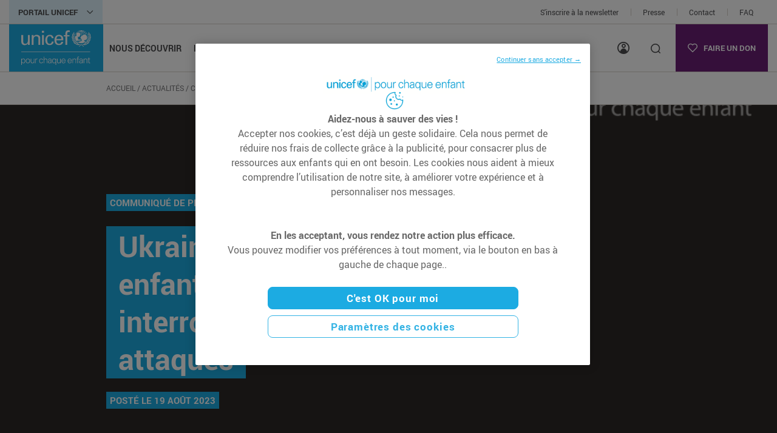

--- FILE ---
content_type: text/html; charset=UTF-8
request_url: https://www.unicef.fr/article/la-vie-des-enfants-sans-cesse-interrompue-par-les-attaques-en-ukraine/
body_size: 31792
content:
<!doctype html>
<html lang="fr-FR">
<head>

    <meta charset="utf-8" />
    <meta name="viewport" content="width=device-width, initial-scale=1.0" />
    <link rel="pingback" href="https://www.unicef.fr/xmlrpc.php">

    
    <!-- Google Tag Manager : data layer init -->
    <script>
        window.dataLayer = window.dataLayer || [];
    </script>
    <!-- End Google Tag Manager : data layer init -->

    <!-- Google Tag Manager -->
    <script>(function(w,d,s,l,i){w[l]=w[l]||[];w[l].push({'gtm.start':
                new Date().getTime(),event:'gtm.js'});var f=d.getElementsByTagName(s)[0],
            j=d.createElement(s),dl=l!='dataLayer'?'&l='+l:'';j.async=true;j.src=
            'https://tagging.unicef.fr/y7hh9gosq22n5dp.js?aw='+i.replace(/^GTM-/, '')+dl;
            f.parentNode.insertBefore(j,f);
        })(window,document,'script','dataLayer','GTM-4DW5');</script>
    <!-- End Google Tag Manager -->

    <meta name='robots' content='index, follow, max-image-preview:large, max-snippet:-1, max-video-preview:-1' />
	<style>img:is([sizes="auto" i], [sizes^="auto," i]) { contain-intrinsic-size: 3000px 1500px }</style>
	
	<!-- This site is optimized with the Yoast SEO plugin v26.3 - https://yoast.com/wordpress/plugins/seo/ -->
	<title>Ukraine : la vie des enfants sans cesse interrompue par les attaques - UNICEF</title>
	<meta name="description" content="L&#039;horrible attaque perpétrée aujourd&#039;hui contre une zone civile à Tchernihiv, dans le nord de l&#039;Ukraine, aurait tué un enfant de six ans" />
	<link rel="canonical" href="https://www.unicef.fr/article/la-vie-des-enfants-sans-cesse-interrompue-par-les-attaques-en-ukraine/" />
	<meta property="og:locale" content="fr_FR" />
	<meta property="og:type" content="article" />
	<meta property="og:title" content="Ukraine : la vie des enfants sans cesse interrompue par les attaques - UNICEF" />
	<meta property="og:description" content="L&#039;horrible attaque perpétrée aujourd&#039;hui contre une zone civile à Tchernihiv, dans le nord de l&#039;Ukraine, aurait tué un enfant de six ans" />
	<meta property="og:url" content="https://www.unicef.fr/article/la-vie-des-enfants-sans-cesse-interrompue-par-les-attaques-en-ukraine/" />
	<meta property="og:site_name" content="UNICEF" />
	<meta property="article:published_time" content="2023-08-19T17:45:00+00:00" />
	<meta property="article:modified_time" content="2023-08-21T08:51:26+00:00" />
	<meta property="og:image" content="https://www.unicef.fr/wp-content/uploads/2022/08/EtI5M0KXAAIqK3c-e1659450647232.png" />
	<meta property="og:image:width" content="800" />
	<meta property="og:image:height" content="418" />
	<meta property="og:image:type" content="image/png" />
	<meta name="author" content="Guillaume Druhen" />
	<meta name="twitter:card" content="summary_large_image" />
	<!-- / Yoast SEO plugin. -->


<link href='https://fonts.gstatic.com' crossorigin rel='preconnect' />
<link rel='stylesheet' id='sbi_styles-css' href='https://www.unicef.fr/wp-content/plugins/instagram-feed-pro/css/sbi-styles.min.css' type='text/css' media='all' />
<link rel='stylesheet' id='wp-block-library-css' href='https://www.unicef.fr/wp-includes/css/dist/block-library/style.min.css' type='text/css' media='all' />
<style id='global-styles-inline-css' type='text/css'>
:root{--wp--preset--aspect-ratio--square: 1;--wp--preset--aspect-ratio--4-3: 4/3;--wp--preset--aspect-ratio--3-4: 3/4;--wp--preset--aspect-ratio--3-2: 3/2;--wp--preset--aspect-ratio--2-3: 2/3;--wp--preset--aspect-ratio--16-9: 16/9;--wp--preset--aspect-ratio--9-16: 9/16;--wp--preset--color--black: #2d2926;--wp--preset--color--cyan-bluish-gray: #abb8c3;--wp--preset--color--white: #ffffff;--wp--preset--color--pale-pink: #f78da7;--wp--preset--color--vivid-red: #cf2e2e;--wp--preset--color--luminous-vivid-orange: #ff6900;--wp--preset--color--luminous-vivid-amber: #fcb900;--wp--preset--color--light-green-cyan: #7bdcb5;--wp--preset--color--vivid-green-cyan: #00d084;--wp--preset--color--pale-cyan-blue: #8ed1fc;--wp--preset--color--vivid-cyan-blue: #0693e3;--wp--preset--color--vivid-purple: #9b51e0;--wp--preset--color--blue: #1cabe2;--wp--preset--color--blue-dark: #098dc0;--wp--preset--color--blue-light: #ddf2fb;--wp--preset--color--purple: #6a1e74;--wp--preset--color--purple-dark: #46084f;--wp--preset--color--red: #e2231a;--wp--preset--color--yellow: #ffc20e;--wp--preset--color--green: #80bd41;--wp--preset--color--grey-dark: #4d4d4f;--wp--preset--color--grey: #777779;--wp--preset--color--grey-light: #d8d1c9;--wp--preset--color--grey-lighter: #f5f4f4;--wp--preset--gradient--vivid-cyan-blue-to-vivid-purple: linear-gradient(135deg,rgba(6,147,227,1) 0%,rgb(155,81,224) 100%);--wp--preset--gradient--light-green-cyan-to-vivid-green-cyan: linear-gradient(135deg,rgb(122,220,180) 0%,rgb(0,208,130) 100%);--wp--preset--gradient--luminous-vivid-amber-to-luminous-vivid-orange: linear-gradient(135deg,rgba(252,185,0,1) 0%,rgba(255,105,0,1) 100%);--wp--preset--gradient--luminous-vivid-orange-to-vivid-red: linear-gradient(135deg,rgba(255,105,0,1) 0%,rgb(207,46,46) 100%);--wp--preset--gradient--very-light-gray-to-cyan-bluish-gray: linear-gradient(135deg,rgb(238,238,238) 0%,rgb(169,184,195) 100%);--wp--preset--gradient--cool-to-warm-spectrum: linear-gradient(135deg,rgb(74,234,220) 0%,rgb(151,120,209) 20%,rgb(207,42,186) 40%,rgb(238,44,130) 60%,rgb(251,105,98) 80%,rgb(254,248,76) 100%);--wp--preset--gradient--blush-light-purple: linear-gradient(135deg,rgb(255,206,236) 0%,rgb(152,150,240) 100%);--wp--preset--gradient--blush-bordeaux: linear-gradient(135deg,rgb(254,205,165) 0%,rgb(254,45,45) 50%,rgb(107,0,62) 100%);--wp--preset--gradient--luminous-dusk: linear-gradient(135deg,rgb(255,203,112) 0%,rgb(199,81,192) 50%,rgb(65,88,208) 100%);--wp--preset--gradient--pale-ocean: linear-gradient(135deg,rgb(255,245,203) 0%,rgb(182,227,212) 50%,rgb(51,167,181) 100%);--wp--preset--gradient--electric-grass: linear-gradient(135deg,rgb(202,248,128) 0%,rgb(113,206,126) 100%);--wp--preset--gradient--midnight: linear-gradient(135deg,rgb(2,3,129) 0%,rgb(40,116,252) 100%);--wp--preset--font-size--small: 13px;--wp--preset--font-size--medium: 24px;--wp--preset--font-size--large: 36px;--wp--preset--font-size--x-large: 52px;--wp--preset--font-size--minor: 16px;--wp--preset--font-size--regular: 18px;--wp--preset--font-size--xx-large: 56px;--wp--preset--spacing--20: 0.44rem;--wp--preset--spacing--30: 0.67rem;--wp--preset--spacing--40: 1rem;--wp--preset--spacing--50: 1.5rem;--wp--preset--spacing--60: 2.25rem;--wp--preset--spacing--70: 3.38rem;--wp--preset--spacing--80: 5.06rem;--wp--preset--shadow--natural: 6px 6px 9px rgba(0, 0, 0, 0.2);--wp--preset--shadow--deep: 12px 12px 50px rgba(0, 0, 0, 0.4);--wp--preset--shadow--sharp: 6px 6px 0px rgba(0, 0, 0, 0.2);--wp--preset--shadow--outlined: 6px 6px 0px -3px rgba(255, 255, 255, 1), 6px 6px rgba(0, 0, 0, 1);--wp--preset--shadow--crisp: 6px 6px 0px rgba(0, 0, 0, 1);}:root { --wp--style--global--content-size: 95%;--wp--style--global--wide-size: 100%; }:where(body) { margin: 0; }.wp-site-blocks > .alignleft { float: left; margin-right: 2em; }.wp-site-blocks > .alignright { float: right; margin-left: 2em; }.wp-site-blocks > .aligncenter { justify-content: center; margin-left: auto; margin-right: auto; }:where(.wp-site-blocks) > * { margin-block-start: 24px; margin-block-end: 0; }:where(.wp-site-blocks) > :first-child { margin-block-start: 0; }:where(.wp-site-blocks) > :last-child { margin-block-end: 0; }:root { --wp--style--block-gap: 24px; }:root :where(.is-layout-flow) > :first-child{margin-block-start: 0;}:root :where(.is-layout-flow) > :last-child{margin-block-end: 0;}:root :where(.is-layout-flow) > *{margin-block-start: 24px;margin-block-end: 0;}:root :where(.is-layout-constrained) > :first-child{margin-block-start: 0;}:root :where(.is-layout-constrained) > :last-child{margin-block-end: 0;}:root :where(.is-layout-constrained) > *{margin-block-start: 24px;margin-block-end: 0;}:root :where(.is-layout-flex){gap: 24px;}:root :where(.is-layout-grid){gap: 24px;}.is-layout-flow > .alignleft{float: left;margin-inline-start: 0;margin-inline-end: 2em;}.is-layout-flow > .alignright{float: right;margin-inline-start: 2em;margin-inline-end: 0;}.is-layout-flow > .aligncenter{margin-left: auto !important;margin-right: auto !important;}.is-layout-constrained > .alignleft{float: left;margin-inline-start: 0;margin-inline-end: 2em;}.is-layout-constrained > .alignright{float: right;margin-inline-start: 2em;margin-inline-end: 0;}.is-layout-constrained > .aligncenter{margin-left: auto !important;margin-right: auto !important;}.is-layout-constrained > :where(:not(.alignleft):not(.alignright):not(.alignfull)){max-width: var(--wp--style--global--content-size);margin-left: auto !important;margin-right: auto !important;}.is-layout-constrained > .alignwide{max-width: var(--wp--style--global--wide-size);}body .is-layout-flex{display: flex;}.is-layout-flex{flex-wrap: wrap;align-items: center;}.is-layout-flex > :is(*, div){margin: 0;}body .is-layout-grid{display: grid;}.is-layout-grid > :is(*, div){margin: 0;}body{color: #4d4d4f;font-family: Roboto;font-size: 18px;padding-top: var(--un-body-padding-top);padding-right: 0px;padding-bottom: 0px;padding-left: 0px;}a:where(:not(.wp-element-button)){color: #1cabe2;text-decoration: none;}h1{font-size: 56px;}h2{font-size: 52px;}h3{font-size: 36px;}h4{font-size: 24px;}h5{font-size: 20px;}h6{font-size: 18px;}:root :where(.wp-element-button, .wp-block-button__link){background-color: #32373c;border-width: 0;color: #fff;font-family: inherit;font-size: inherit;line-height: inherit;padding: calc(0.667em + 2px) calc(1.333em + 2px);text-decoration: none;}.has-black-color{color: var(--wp--preset--color--black) !important;}.has-cyan-bluish-gray-color{color: var(--wp--preset--color--cyan-bluish-gray) !important;}.has-white-color{color: var(--wp--preset--color--white) !important;}.has-pale-pink-color{color: var(--wp--preset--color--pale-pink) !important;}.has-vivid-red-color{color: var(--wp--preset--color--vivid-red) !important;}.has-luminous-vivid-orange-color{color: var(--wp--preset--color--luminous-vivid-orange) !important;}.has-luminous-vivid-amber-color{color: var(--wp--preset--color--luminous-vivid-amber) !important;}.has-light-green-cyan-color{color: var(--wp--preset--color--light-green-cyan) !important;}.has-vivid-green-cyan-color{color: var(--wp--preset--color--vivid-green-cyan) !important;}.has-pale-cyan-blue-color{color: var(--wp--preset--color--pale-cyan-blue) !important;}.has-vivid-cyan-blue-color{color: var(--wp--preset--color--vivid-cyan-blue) !important;}.has-vivid-purple-color{color: var(--wp--preset--color--vivid-purple) !important;}.has-blue-color{color: var(--wp--preset--color--blue) !important;}.has-blue-dark-color{color: var(--wp--preset--color--blue-dark) !important;}.has-blue-light-color{color: var(--wp--preset--color--blue-light) !important;}.has-purple-color{color: var(--wp--preset--color--purple) !important;}.has-purple-dark-color{color: var(--wp--preset--color--purple-dark) !important;}.has-red-color{color: var(--wp--preset--color--red) !important;}.has-yellow-color{color: var(--wp--preset--color--yellow) !important;}.has-green-color{color: var(--wp--preset--color--green) !important;}.has-grey-dark-color{color: var(--wp--preset--color--grey-dark) !important;}.has-grey-color{color: var(--wp--preset--color--grey) !important;}.has-grey-light-color{color: var(--wp--preset--color--grey-light) !important;}.has-grey-lighter-color{color: var(--wp--preset--color--grey-lighter) !important;}.has-black-background-color{background-color: var(--wp--preset--color--black) !important;}.has-cyan-bluish-gray-background-color{background-color: var(--wp--preset--color--cyan-bluish-gray) !important;}.has-white-background-color{background-color: var(--wp--preset--color--white) !important;}.has-pale-pink-background-color{background-color: var(--wp--preset--color--pale-pink) !important;}.has-vivid-red-background-color{background-color: var(--wp--preset--color--vivid-red) !important;}.has-luminous-vivid-orange-background-color{background-color: var(--wp--preset--color--luminous-vivid-orange) !important;}.has-luminous-vivid-amber-background-color{background-color: var(--wp--preset--color--luminous-vivid-amber) !important;}.has-light-green-cyan-background-color{background-color: var(--wp--preset--color--light-green-cyan) !important;}.has-vivid-green-cyan-background-color{background-color: var(--wp--preset--color--vivid-green-cyan) !important;}.has-pale-cyan-blue-background-color{background-color: var(--wp--preset--color--pale-cyan-blue) !important;}.has-vivid-cyan-blue-background-color{background-color: var(--wp--preset--color--vivid-cyan-blue) !important;}.has-vivid-purple-background-color{background-color: var(--wp--preset--color--vivid-purple) !important;}.has-blue-background-color{background-color: var(--wp--preset--color--blue) !important;}.has-blue-dark-background-color{background-color: var(--wp--preset--color--blue-dark) !important;}.has-blue-light-background-color{background-color: var(--wp--preset--color--blue-light) !important;}.has-purple-background-color{background-color: var(--wp--preset--color--purple) !important;}.has-purple-dark-background-color{background-color: var(--wp--preset--color--purple-dark) !important;}.has-red-background-color{background-color: var(--wp--preset--color--red) !important;}.has-yellow-background-color{background-color: var(--wp--preset--color--yellow) !important;}.has-green-background-color{background-color: var(--wp--preset--color--green) !important;}.has-grey-dark-background-color{background-color: var(--wp--preset--color--grey-dark) !important;}.has-grey-background-color{background-color: var(--wp--preset--color--grey) !important;}.has-grey-light-background-color{background-color: var(--wp--preset--color--grey-light) !important;}.has-grey-lighter-background-color{background-color: var(--wp--preset--color--grey-lighter) !important;}.has-black-border-color{border-color: var(--wp--preset--color--black) !important;}.has-cyan-bluish-gray-border-color{border-color: var(--wp--preset--color--cyan-bluish-gray) !important;}.has-white-border-color{border-color: var(--wp--preset--color--white) !important;}.has-pale-pink-border-color{border-color: var(--wp--preset--color--pale-pink) !important;}.has-vivid-red-border-color{border-color: var(--wp--preset--color--vivid-red) !important;}.has-luminous-vivid-orange-border-color{border-color: var(--wp--preset--color--luminous-vivid-orange) !important;}.has-luminous-vivid-amber-border-color{border-color: var(--wp--preset--color--luminous-vivid-amber) !important;}.has-light-green-cyan-border-color{border-color: var(--wp--preset--color--light-green-cyan) !important;}.has-vivid-green-cyan-border-color{border-color: var(--wp--preset--color--vivid-green-cyan) !important;}.has-pale-cyan-blue-border-color{border-color: var(--wp--preset--color--pale-cyan-blue) !important;}.has-vivid-cyan-blue-border-color{border-color: var(--wp--preset--color--vivid-cyan-blue) !important;}.has-vivid-purple-border-color{border-color: var(--wp--preset--color--vivid-purple) !important;}.has-blue-border-color{border-color: var(--wp--preset--color--blue) !important;}.has-blue-dark-border-color{border-color: var(--wp--preset--color--blue-dark) !important;}.has-blue-light-border-color{border-color: var(--wp--preset--color--blue-light) !important;}.has-purple-border-color{border-color: var(--wp--preset--color--purple) !important;}.has-purple-dark-border-color{border-color: var(--wp--preset--color--purple-dark) !important;}.has-red-border-color{border-color: var(--wp--preset--color--red) !important;}.has-yellow-border-color{border-color: var(--wp--preset--color--yellow) !important;}.has-green-border-color{border-color: var(--wp--preset--color--green) !important;}.has-grey-dark-border-color{border-color: var(--wp--preset--color--grey-dark) !important;}.has-grey-border-color{border-color: var(--wp--preset--color--grey) !important;}.has-grey-light-border-color{border-color: var(--wp--preset--color--grey-light) !important;}.has-grey-lighter-border-color{border-color: var(--wp--preset--color--grey-lighter) !important;}.has-vivid-cyan-blue-to-vivid-purple-gradient-background{background: var(--wp--preset--gradient--vivid-cyan-blue-to-vivid-purple) !important;}.has-light-green-cyan-to-vivid-green-cyan-gradient-background{background: var(--wp--preset--gradient--light-green-cyan-to-vivid-green-cyan) !important;}.has-luminous-vivid-amber-to-luminous-vivid-orange-gradient-background{background: var(--wp--preset--gradient--luminous-vivid-amber-to-luminous-vivid-orange) !important;}.has-luminous-vivid-orange-to-vivid-red-gradient-background{background: var(--wp--preset--gradient--luminous-vivid-orange-to-vivid-red) !important;}.has-very-light-gray-to-cyan-bluish-gray-gradient-background{background: var(--wp--preset--gradient--very-light-gray-to-cyan-bluish-gray) !important;}.has-cool-to-warm-spectrum-gradient-background{background: var(--wp--preset--gradient--cool-to-warm-spectrum) !important;}.has-blush-light-purple-gradient-background{background: var(--wp--preset--gradient--blush-light-purple) !important;}.has-blush-bordeaux-gradient-background{background: var(--wp--preset--gradient--blush-bordeaux) !important;}.has-luminous-dusk-gradient-background{background: var(--wp--preset--gradient--luminous-dusk) !important;}.has-pale-ocean-gradient-background{background: var(--wp--preset--gradient--pale-ocean) !important;}.has-electric-grass-gradient-background{background: var(--wp--preset--gradient--electric-grass) !important;}.has-midnight-gradient-background{background: var(--wp--preset--gradient--midnight) !important;}.has-small-font-size{font-size: var(--wp--preset--font-size--small) !important;}.has-medium-font-size{font-size: var(--wp--preset--font-size--medium) !important;}.has-large-font-size{font-size: var(--wp--preset--font-size--large) !important;}.has-x-large-font-size{font-size: var(--wp--preset--font-size--x-large) !important;}.has-minor-font-size{font-size: var(--wp--preset--font-size--minor) !important;}.has-regular-font-size{font-size: var(--wp--preset--font-size--regular) !important;}.has-xx-large-font-size{font-size: var(--wp--preset--font-size--xx-large) !important;}
:root :where(.wp-block-button .wp-block-button__link){background-color: #1cabe2;border-radius: 0;color: #ffffff;font-size: 13px;}
:root :where(.wp-block-pullquote){font-size: 1.5em;line-height: 1.6;}
</style>
<link rel='stylesheet' id='ctf_styles-css' href='https://www.unicef.fr/wp-content/plugins/custom-twitter-feeds-pro/css/ctf-styles.min.css' type='text/css' media='all' />
<link rel='stylesheet' id='cff-css' href='https://www.unicef.fr/wp-content/plugins/custom-facebook-feed-pro/assets/css/cff-style.min.css' type='text/css' media='all' />
<style id='wpgb-head-inline-css' type='text/css'>
.wp-grid-builder:not(.wpgb-template),.wpgb-facet{opacity:0.01}.wpgb-facet fieldset{margin:0;padding:0;border:none;outline:none;box-shadow:none}.wpgb-facet fieldset:last-child{margin-bottom:40px;}.wpgb-facet fieldset legend.wpgb-sr-only{height:1px;width:1px}
</style>
<link rel='stylesheet' id='style-css' href='https://www.unicef.fr/wp-content/themes/maestro/library/dist/css/style.e8eb3e9008d32f31bc32.css' type='text/css' media='all' />
<script type="text/javascript" id="jquery-core-js-extra">
/* <![CDATA[ */
var unicefPageVariables = {"category_parent":"article","category_child":"la-vie-des-enfants-sans-cesse-interrompue-par-les-attaques-en-ukraine"};
/* ]]> */
</script>
<script type="text/javascript" src="https://www.unicef.fr/wp-includes/js/jquery/jquery.min.js" id="jquery-core-js"></script>
<script type="text/javascript" src="https://www.unicef.fr/wp-includes/js/jquery/jquery-migrate.min.js" id="jquery-migrate-js"></script>
<script type="text/javascript" src="https://www.unicef.fr/wp-content/plugins/unicef-core/Plugin/../assets/js/vendor/sweetalert/sweetalert.min.js?v=2.11" id="UnicefCore-frontoffice-js0-js"></script>
<script type="text/javascript" src="https://www.unicef.fr/wp-content/themes/maestro/library/dist/js/sri.31d6cfe0d16ae931b73c.js" id="sri-filter-js"></script>
<!-- Custom Facebook Feed JS vars -->
<script type="text/javascript">
var cffsiteurl = "https://www.unicef.fr/wp-content/plugins";
var cffajaxurl = "https://www.unicef.fr/wp-admin/admin-ajax.php";


var cfflinkhashtags = "false";
</script>
<script type="application/ld+json">{
    "@context": "https://schema.org",
    "@type": "NGO",
    "name": "UNICEF",
    "url": "https://www.unicef.org/",
    "logo": "https://www.unicef.fr/wp-content/uploads/2022/11/UNICEF_EN_logo_bakcup_image.png",
    "description": "L'UNICEF est un organisme des Nations Unies qui \u0153uvre pour les droits des enfants et l'aide humanitaire.",
    "nonProfitStatus": "https://schema.org/NonprofitType",
    "foundingDate": "1946",
    "address": {
        "@type": "PostalAddress",
        "streetAddress": "3 Rue Duguay Trouin",
        "addressLocality": "Paris",
        "addressRegion": "IDF",
        "postalCode": "75006",
        "addressCountry": "FR"
    },
    "contactPoint": {
        "@type": "ContactPoint",
        "telephone": "+1-212-326-7000",
        "contactType": "customer service"
    },
    "knowsAbout": [
        "Droits des enfants",
        "Aide humanitaire",
        "\u00c9ducation",
        "Sant\u00e9 infantile",
        "Protection de l'enfance"
    ],
    "sameAs": [
        "https://www.facebook.com/unicef",
        "https://x.com/unicef",
        "https://www.instagram.com/unicef/"
    ]
}</script>
<script type="application/ld+json">{
    "@context": "https://schema.org",
    "@type": "NewsArticle",
    "headline": "Ukraine : la vie des enfants sans cesse interrompue par les attaques",
    "description": "D\u00e9claration de Regina De Dominicis, directrice r\u00e9gionale de l&rsquo;UNICEF pour l&rsquo;Europe et l&rsquo;Asie centrale. Gen\u00e8ve/ Kiev, le 19 ao\u00fbt 2023 &#8211; \u00ab L&rsquo;horrible attaque perp\u00e9tr\u00e9e aujourd&rsquo;hui contre une zone civile \u00e0 Tchernihiv, dans le nord de l&rsquo;Ukraine, aurait tu\u00e9 un enfant de six ans et bless\u00e9 au moins 12 autres enfants. L&rsquo;attaque aurait touch\u00e9 une...  <a class=\"excerpt-read-more\" href=\"https://www.unicef.fr/article/la-vie-des-enfants-sans-cesse-interrompue-par-les-attaques-en-ukraine/\" title=\"Read Ukraine : la vie des enfants sans cesse interrompue par les attaques\">Read more &raquo;</a>",
    "datePublished": "2023-08-19T19:45:00+02:00",
    "dateModified": "2023-08-21T10:51:26+02:00",
    "author": {
        "@type": "Person",
        "name": "Guillaume Druhen",
        "url": "https://www.unicef.fr/author/g-druhen/"
    },
    "publisher": {
        "@type": "Organization",
        "name": "UNICEF France",
        "logo": {
            "@type": "ImageObject",
            "url": "https://www.unicef.fr/wp-content/uploads/2022/11/UNICEF_EN_logo_bakcup_image.png",
            "width": 667,
            "height": 500
        }
    },
    "image": {
        "@type": "ImageObject",
        "url": "https://www.unicef.fr/wp-content/uploads/2022/08/EtI5M0KXAAIqK3c-e1659450647232.png",
        "width": 800,
        "height": 418
    },
    "mainEntityOfPage": {
        "@type": "WebPage",
        "@id": "https://www.unicef.fr/article/la-vie-des-enfants-sans-cesse-interrompue-par-les-attaques-en-ukraine/"
    },
    "inLanguage": "fr_FR",
    "keywords": [
        "Communiqu\u00e9 de presse",
        "Communiqu\u00e9 de presse : actu internationales",
        "Enfants dans les conflits arm\u00e9s"
    ],
    "articleSection": "Communiqu\u00e9 de presse"
}</script>
<noscript><style>.wp-grid-builder .wpgb-card.wpgb-card-hidden .wpgb-card-wrapper{opacity:1!important;visibility:visible!important;transform:none!important}.wpgb-facet {opacity:1!important;pointer-events:auto!important}.wpgb-facet *:not(.wpgb-pagination-facet){display:none}</style></noscript>            <script src="https://cdn.jsdelivr.net/npm/sharer.js@0.5.2/sharer.min.js"></script>
            <link rel="icon" href="https://www.unicef.fr/wp-content/uploads/2022/06/favicon-unicef.png" sizes="32x32" />
<link rel="icon" href="https://www.unicef.fr/wp-content/uploads/2022/06/favicon-unicef.png" sizes="192x192" />
<link rel="apple-touch-icon" href="https://www.unicef.fr/wp-content/uploads/2022/06/favicon-unicef.png" />
<meta name="msapplication-TileImage" content="https://www.unicef.fr/wp-content/uploads/2022/06/favicon-unicef.png" />
		<style type="text/css" id="wp-custom-css">
			.postid-15814 .hero-figure-picture,
.postid-16381 .hero-figure-picture {
    object-position: right !important;
}
@media (max-width: 575.98px)
.hero-figure {
    height: 420px;
    min-height: 420px;
}
@media (max-width: 767.98px)
.hero-figure {
    height: 432px;
    min-height: 432px;
}
@media (max-width: 991.98px)
.hero-figure {
    height: 450px;
    min-height: 450px;
}

.popin-account {
	display: flex;
	flex-direction: column
	justify-content: center;
}

.popin-account > div {
	overflow: auto;
  display: block !important;
  height: auto !important;
}

/* Correction du sandbox OneTrust */
iframe.ot-text-resize {
    sandbox: allow-same-origin allow-scripts !important;
}		</style>
		
</head>

<body
    class="post-template-default single single-post postid-26564 single-format-standard"    data-ajax-user-infos-url="https://www.unicef.fr/wp-admin/admin-ajax.php"
    data-ajax-user-infos-action="unicef_get_gtm_user_infos"
    data-user-infos-token="a785b2497e"
>

<!-- Google Tag Manager (noscript) -->
<noscript><iframe src="https://tagging.unicef.fr/ns.html?id=GTM-4DW5" height="0" width="0" style="display:none;visibility:hidden"></iframe></noscript>
<!-- End Google Tag Manager (noscript) -->

<header class="header js-header">
    <div class="preheader">
    <div class="container container-header">
        <div class="row g-0">
            <div class="col-12 col-lg-6">
                <button class="button-hub" type="button" data-bs-toggle="collapse" data-bs-target="#hub"
                        aria-expanded="false" aria-controls="hub">
                    Portail unicef                </button>
            </div>
            <div class="col-12 col-lg-6 js-preheader-links">
                <ul class="js-move-element preheader-links" data-target-xs=".js-menu" data-target-lg=".js-preheader-links">
                    <li class="preheader-links-item">
                        <a href="#inscription-newsletter" class="preheader-links-link js-newsletter-anchor">
                            S'inscrire à la newsletter                        </a>
                    </li>
                                                                                                        <li class="preheader-links-item">
                                    <a href="/actualites/communique-de-presse/"  class="preheader-links-link"  aria-label="Presse">Presse</a>                                </li>
                                                                                                                <li class="preheader-links-item">
                                    <a href="https://www.unicef.fr/contact/"  class="preheader-links-link"  aria-label="Contact">Contact</a>                                </li>
                                                                                                                <li class="preheader-links-item">
                                    <a href="https://www.unicef.fr/vous-avez-des-questions/"  class="preheader-links-link"  aria-label="FAQ">FAQ</a>                                </li>
                                                                                        </ul>
            </div>
        </div>
    </div>
</div>


<div id="hub" class="collapse hub">
    <div class="row g-0 h-100-lg">
        <div class="col-12 col-lg-8 col-xl-9">
            <div class="hub-websites">
                <p class="hub-title">L'univers UNICEF France</p>
                <div class="js-swiper-hub swiper-hub swiper">
                    <div class="swiper-wrapper">
                                                    <div class="swiper-slide">
                                <div class="website">
                                                                            <div>
                                            <img
                                                    class="website-image"
                                                    src="https://www.unicef.fr/wp-content/uploads/2022/07/myunicef-final.png"
                                                    alt="My Unicef logo"
                                                    title="My Unicef logo"
                                            />
                                        </div>
                                                                                                                <p class="website-desc">
                                            Trouvez des informations, <br />
des activités ludiques et éducatives, des ressources pédagogiques ou comment créer un projet solidaire                                        </p>
                                                                                                                <a href="https://my.unicef.fr/"  target="_blank" class="button"  aria-label="Découvrir">Découvrir</a>                                                                    </div>
                            </div>
                                                        <div class="swiper-slide">
                                <div class="website">
                                                                            <div>
                                            <img
                                                    class="website-image"
                                                    src="https://www.unicef.fr/wp-content/uploads/2022/07/ville-amie-final.png"
                                                    alt="Ville amie logo"
                                                    title="Ville amie logo"
                                            />
                                        </div>
                                                                                                                <p class="website-desc">
                                            297 villes et intercommunalités ont intégré le réseau Ville amie des enfants pour le mandat 2020/2026. Rejoignez le grand réseau Ville amie des enfants                                        </p>
                                                                                                                <a href="https://www.villeamiedesenfants.fr/"  target="_blank" class="button"  aria-label="Découvrir">Découvrir</a>                                                                    </div>
                            </div>
                                                        <div class="swiper-slide">
                                <div class="website">
                                                                            <div>
                                            <img
                                                    class="website-image"
                                                    src="https://www.unicef.fr/wp-content/uploads/2025/04/EcoleAmie_logo2022_hub.png"
                                                    alt=""
                                                    title="EcoleAmie_logo2022_hub"
                                            />
                                        </div>
                                                                                                                <p class="website-desc">
                                            Le programme École amie <br />
des droits de l’enfant vise à faire de l’école un lieu plus juste, plus inclusif et plus participatif                                        </p>
                                                                                                                <a href="https://www.ecoleamie.fr/"  target="_blank" class="button"  aria-label="Découvrir">Découvrir</a>                                                                    </div>
                            </div>
                                                        <div class="swiper-slide">
                                <div class="website">
                                                                            <div>
                                            <img
                                                    class="website-image"
                                                    src="https://www.unicef.fr/wp-content/uploads/2025/02/Visuel-boutique-site-unicef.png"
                                                    alt=""
                                                    title="Visuel boutique site unicef"
                                            />
                                        </div>
                                                                                                                <p class="website-desc">
                                            La e-boutique UNICEF fait peau neuve. Plus claire, plus moderne, toujours solidaire<br />
                                        </p>
                                                                                                                <a href="https://boutique.unicef.fr/"  target="_blank" class="button"  aria-label="Découvrir">Découvrir</a>                                                                    </div>
                            </div>
                                                </div>
                    <div class="d-flex align-items-center justify-content-center d-md-none">
                        <div class="js-swiper-hub-pagination swiper-pagination"></div>
                    </div>
                </div>
            </div>
        </div>
        <div class="col-12 col-lg-4 col-xl-3">
                            <div class="hub-push">
                                            <div class="hub-push-overlay"></div>
                        <img
                                class="hub-push-image"
                                src="https://www.unicef.fr/wp-content/uploads/2024/11/UNI595827-720x720.jpg"
                                alt="Photo prise à Mannheim, en Allemagne, le 08/06/2024 au Festival de la Jeunesse. © UNICEF/UNI595827/Stroisch"
                                title="Photo prise à Mannheim, en Allemagne, le 08/06/2024 au Festival de la Jeunesse. © UNICEF/UNI595827/Stroisch"
                        />
                    
                    <div class="hub-push-content">
                        <i class="icon icon-buy"></i>
                                                    <p class="hub-push-title">
                                L'Observatoire des droits de l'enfant                            </p>
                        
                        
                                                    <a href="https://www.unicef.fr/actions-humanitaires/observatoire-des-droits-de-lenfant/"  target="_blank" class="button"  aria-label="En savoir plus">En savoir plus</a>                                            </div>
                </div>
                    </div>
    </div>
</div>
    <div class="js-header-inner">
        <div class="container container-header">
            <div class="header-inner js-target-donate-link-xs">
                                <button type="button" class="header-burger burger js-burger">
                    <span class="burger-icon"></span>
                    <span class="visually-hidden">Menu</span>
                </button>

                                <div class="header-logo d-flex align-items-center">
                    <a href="https://www.unicef.fr" class="logo">
    <img src="https://www.unicef.fr/wp-content/themes/maestro/library/dist/./images/logo.svg"
         alt="UNICEF"
         width="115px" />
</a>                </div>

                                <div class="js-menu header-menu">

                    <div class="header-menu-main">
                                                <nav role="navigation">
                            <ul id="menu-menu-principal" class="menu-inner"><li id="menu-item-4664" class="menu-item menu-item-type-custom menu-item-object-custom menu-item-has-children menu-item-4664 js-menu-item js-menu-item-level-0 menu-item-level-0"><span class="menu-level-text">Nous découvrir</span>
<button type='button' aria-label='Nous découvrir' class='d-flex align-items-center justify-content-end d-lg-none js-more-submenu more-submenu'><i class='icon icon-chevron-right'></i></button>
<div class='wrapper sub-menu js-sub-menu js-level-0'>
<ul class='menu-list'>
	<li id="menu-item-94" class="menu-item menu-item-type-custom menu-item-object-custom menu-item-has-children menu-item-94 js-menu-item js-menu-item-level-1 menu-item-level-1"><span class="menu-level-text">A propos</span>
	<ul class="js-level-1 menu-item-1">
		<li id="menu-item-13959" class="menu-item menu-item-type-post_type menu-item-object-page menu-item-13959 js-menu-item js-menu-item-level-2 menu-item-level-2"><a href="https://www.unicef.fr/qui-sommes-nous/" data-gtm-sub-mega-menu="Qui sommes-nous ?" class="js-gtm-sub-mega-menu">Qui sommes-nous ?</a></li>
		<li id="menu-item-13960" class="menu-item menu-item-type-post_type menu-item-object-page menu-item-13960 js-menu-item js-menu-item-level-2 menu-item-level-2"><a href="https://www.unicef.fr/convention-droits-enfants/" data-gtm-sub-mega-menu="Droits de l&#039;enfant" class="js-gtm-sub-mega-menu">Droits de l&rsquo;enfant</a></li>
		<li id="menu-item-13961" class="menu-item menu-item-type-post_type menu-item-object-page menu-item-13961 js-menu-item js-menu-item-level-2 menu-item-level-2"><a href="https://www.unicef.fr/qui-sommes-nous/decouvrir-l-unicef/" data-gtm-sub-mega-menu="Notre histoire" class="js-gtm-sub-mega-menu">Notre histoire</a></li>
		<li id="menu-item-13963" class="menu-item menu-item-type-post_type menu-item-object-page menu-item-13963 js-menu-item js-menu-item-level-2 menu-item-level-2"><a href="https://www.unicef.fr/qui-sommes-nous/documentation/" data-gtm-sub-mega-menu="Rapports et publications" class="js-gtm-sub-mega-menu">Rapports et publications</a></li>
		<li id="menu-item-13962" class="menu-item menu-item-type-post_type menu-item-object-page menu-item-13962 js-menu-item js-menu-item-level-2 menu-item-level-2"><a href="https://www.unicef.fr/qui-sommes-nous/transparence-financiere-de-lunicef-france/" data-gtm-sub-mega-menu="Transparence financière" class="js-gtm-sub-mega-menu">Transparence financière</a></li>
	</ul>
</li>
	<li id="menu-item-95" class="menu-item menu-item-type-custom menu-item-object-custom menu-item-has-children menu-item-95 js-menu-item js-menu-item-level-1 menu-item-level-1"><span class="menu-level-text">Ils nous soutiennent</span>
	<ul class="js-level-1 menu-item-1">
		<li id="menu-item-13965" class="menu-item menu-item-type-post_type menu-item-object-page menu-item-13965 js-menu-item js-menu-item-level-2 menu-item-level-2"><a href="https://www.unicef.fr/nous-rejoindre/ambassadeurs-unicef/" data-gtm-sub-mega-menu="Ambassadeurs et personnalités" class="js-gtm-sub-mega-menu">Ambassadeurs et personnalités</a></li>
		<li id="menu-item-13964" class="menu-item menu-item-type-post_type menu-item-object-page menu-item-13964 js-menu-item js-menu-item-level-2 menu-item-level-2"><a href="https://www.unicef.fr/nous-rejoindre/tous-nos-partenariats/" data-gtm-sub-mega-menu="Nos partenariats" class="js-gtm-sub-mega-menu">Nos partenariats</a></li>
	</ul>
</li>
</ul>

<div class="menu-push">
    <div class="menu-push-inner">
                    <img
                class="image"
                src="https://www.unicef.fr/wp-content/uploads/2024/11/UNI217301-720x720.jpg"
                alt="En 2017, la ville de Marawi dans les Philippines a été dévastée par 5 mois de combats. La ville a été prise par des groupes armés non étatiques avant d&#039;être reprise par les forces armées des Philippines. Au cours de conflit, Janna a été déplacée et sa maison détruite. © UNICEF/UNI217301/Kokic"
                title="En 2017, la ville de Marawi dans les Philippines a été dévastée par 5 mois de combats. La ville a été prise par des groupes armés non étatiques avant d&#039;être reprise par les forces armées des Philippines. Au cours de conflit, Janna a été déplacée et sa maison détruite. © UNICEF/UNI217301/Kokic"
            />
        
        <div class="content">
            <p class="content-title">
                Faire un don mensuel            </p>

                            <a
                    class="button m-0"
                    href="https://www.unicef.fr/faire-un-don/mensuel/"
                    target=""
                >
                    En savoir plus</a>
                        </div>
    </div>
</div>

</div>
</li>
<li id="menu-item-1042" class="menu-item menu-item-type-custom menu-item-object-custom menu-item-has-children menu-item-1042 js-menu-item js-menu-item-level-0 menu-item-level-0"><span class="menu-level-text">Nos domaines d&rsquo;actions</span>
<button type='button' aria-label='Nos domaines d&#039;actions' class='d-flex align-items-center justify-content-end d-lg-none js-more-submenu more-submenu'><i class='icon icon-chevron-right'></i></button>
<div class='wrapper sub-menu js-sub-menu js-level-0'>
<ul class='menu-list'>
	<li id="menu-item-51204" class="menu-item menu-item-type-custom menu-item-object-custom menu-item-has-children menu-item-51204 js-menu-item js-menu-item-level-1 menu-item-level-1"><span class="menu-level-text">Nos domaines d&rsquo;actions</span>
	<ul class="js-level-1 menu-item-1">
		<li id="menu-item-13953" class="menu-item menu-item-type-post_type menu-item-object-page menu-item-13953 js-menu-item js-menu-item-level-2 menu-item-level-2"><a href="https://www.unicef.fr/convention-droits-enfants/education/" data-gtm-sub-mega-menu="Éducation" class="js-gtm-sub-mega-menu">Éducation</a></li>
		<li id="menu-item-11957" class="menu-item menu-item-type-post_type menu-item-object-page menu-item-11957 js-menu-item js-menu-item-level-2 menu-item-level-2"><a href="https://www.unicef.fr/convention-droits-enfants/protection/" data-gtm-sub-mega-menu="Protection" class="js-gtm-sub-mega-menu">Protection</a></li>
		<li id="menu-item-13955" class="menu-item menu-item-type-post_type menu-item-object-page menu-item-13955 js-menu-item js-menu-item-level-2 menu-item-level-2"><a href="https://www.unicef.fr/convention-droits-enfants/inclusion-sociale/" data-gtm-sub-mega-menu="Egalités des chances et inclusion" class="js-gtm-sub-mega-menu">Egalités des chances et inclusion</a></li>
		<li id="menu-item-12503" class="menu-item menu-item-type-post_type menu-item-object-page menu-item-12503 js-menu-item js-menu-item-level-2 menu-item-level-2"><a href="https://www.unicef.fr/convention-droits-enfants/sante/" data-gtm-sub-mega-menu="Santé" class="js-gtm-sub-mega-menu">Santé</a></li>
		<li id="menu-item-13956" class="menu-item menu-item-type-post_type menu-item-object-page menu-item-13956 js-menu-item js-menu-item-level-2 menu-item-level-2"><a href="https://www.unicef.fr/convention-droits-enfants/alimentation/" data-gtm-sub-mega-menu="Nutrition" class="js-gtm-sub-mega-menu">Nutrition</a></li>
	</ul>
</li>
	<li id="menu-item-51240" class="hidden-title menu-item menu-item-type-custom menu-item-object-custom menu-item-has-children menu-item-51240 js-menu-item js-menu-item-level-1 menu-item-level-1"><span class="menu-level-text">colonne</span>
	<ul class="js-level-1 menu-item-1">
		<li id="menu-item-13954" class="menu-item menu-item-type-post_type menu-item-object-page menu-item-13954 js-menu-item js-menu-item-level-2 menu-item-level-2"><a href="https://www.unicef.fr/convention-droits-enfants/eau/" data-gtm-sub-mega-menu="Eau, hygiène et assainissement" class="js-gtm-sub-mega-menu">Eau, hygiène et assainissement</a></li>
		<li id="menu-item-13958" class="menu-item menu-item-type-post_type menu-item-object-page menu-item-13958 js-menu-item js-menu-item-level-2 menu-item-level-2"><a href="https://www.unicef.fr/convention-droits-enfants/changements-climatiques/" data-gtm-sub-mega-menu="Changement climatique" class="js-gtm-sub-mega-menu">Changement climatique</a></li>
		<li id="menu-item-13957" class="menu-item menu-item-type-post_type menu-item-object-page menu-item-13957 js-menu-item js-menu-item-level-2 menu-item-level-2"><a href="https://www.unicef.fr/convention-droits-enfants/urgences/" data-gtm-sub-mega-menu="Urgence" class="js-gtm-sub-mega-menu">Urgence</a></li>
		<li id="menu-item-13966" class="menu-item menu-item-type-post_type menu-item-object-page menu-item-13966 js-menu-item js-menu-item-level-2 menu-item-level-2"><a href="https://www.unicef.fr/convention-droits-enfants/domaines-actions/" data-gtm-sub-mega-menu="Tous nos domaines d’actions" class="js-gtm-sub-mega-menu">Tous nos domaines d’actions</a></li>
	</ul>
</li>
</ul>

<div class="menu-push">
    <div class="menu-push-inner">
                    <img
                class="image"
                src="https://www.unicef.fr/wp-content/uploads/2023/09/UN0854849-720x720.jpg"
                alt="Esther, une Haïtienne mère de deux enfants, arrive en pirogue au centre d&#039;accueil temporaire pour migrants de Lajas Blancas, après avoir traversé la jungle du Darien avec son mari. © UNICEF/UN0854849/Urdaneta"
                title="Esther, une Haïtienne mère de deux enfants, arrive en pirogue au centre d&#039;accueil temporaire pour migrants de Lajas Blancas, après avoir traversé la jungle du Darien avec son mari. © UNICEF/UN0854849/Urdaneta"
            />
        
        <div class="content">
            <p class="content-title">
                2026 : une année périlleuse pour des millions d’enfants            </p>

                            <a
                    class="button m-0"
                    href="https://www.unicef.fr/article/2026-une-annee-perilleuse-pour-des-millions-denfants/"
                    target=""
                >
                    EN SAVOIR PLUS</a>
                        </div>
    </div>
</div>

</div>
</li>
<li id="menu-item-1043" class="menu-item menu-item-type-custom menu-item-object-custom menu-item-has-children menu-item-1043 js-menu-item js-menu-item-level-0 menu-item-level-0"><span class="menu-level-text">Nos interventions</span>
<button type='button' aria-label='Nos interventions' class='d-flex align-items-center justify-content-end d-lg-none js-more-submenu more-submenu'><i class='icon icon-chevron-right'></i></button>
<div class='wrapper sub-menu js-sub-menu js-level-0'>
<ul class='menu-list'>
	<li id="menu-item-1044" class="menu-item menu-item-type-custom menu-item-object-custom menu-item-has-children menu-item-1044 js-menu-item js-menu-item-level-1 menu-item-level-1"><span class="menu-level-text">UNICEF en France</span>
	<ul class="js-level-1 menu-item-1">
		<li id="menu-item-33527" class="menu-item menu-item-type-post_type menu-item-object-page menu-item-33527 js-menu-item js-menu-item-level-2 menu-item-level-2"><a href="https://www.unicef.fr/actions-humanitaires/europe-asie-centrale/france/" data-gtm-sub-mega-menu="Nos actions en France" class="js-gtm-sub-mega-menu">Nos actions en France</a></li>
		<li id="menu-item-42307" class="menu-item menu-item-type-post_type menu-item-object-page menu-item-42307 js-menu-item js-menu-item-level-2 menu-item-level-2"><a href="https://www.unicef.fr/actions-humanitaires/europe-asie-centrale/france/la-situation-des-enfants-dans-les-outre-mer/" data-gtm-sub-mega-menu="La situation des enfants dans les Outre-mer" class="js-gtm-sub-mega-menu">La situation des enfants dans les Outre-mer</a></li>
		<li id="menu-item-38555" class="menu-item menu-item-type-custom menu-item-object-custom menu-item-38555 js-menu-item js-menu-item-level-2 menu-item-level-2"><a href="https://www.unicef.fr/actions-humanitaires/observatoire-des-droits-de-lenfant/" data-gtm-sub-mega-menu="Observatoire des droits de l&#039;enfant" class="js-gtm-sub-mega-menu">Observatoire des droits de l&rsquo;enfant</a></li>
		<li id="menu-item-33520" class="menu-item menu-item-type-post_type menu-item-object-page menu-item-33520 js-menu-item js-menu-item-level-2 menu-item-level-2"><a href="https://www.unicef.fr/actions-humanitaires/europe-asie-centrale/france/programme-france/" data-gtm-sub-mega-menu="Mettre les droits de l’enfant au cœur de l’action publique en France" class="js-gtm-sub-mega-menu">Mettre les droits de l’enfant au cœur de l’action publique en France</a></li>
		<li id="menu-item-33521" class="menu-item menu-item-type-post_type menu-item-object-page menu-item-33521 js-menu-item js-menu-item-level-2 menu-item-level-2"><a href="https://www.unicef.fr/actions-humanitaires/europe-asie-centrale/france/notre-plaidoyer-pour-les-droits-de-lenfant-dans-le-monde/" data-gtm-sub-mega-menu="Agir pour les droits de chaque enfant" class="js-gtm-sub-mega-menu">Agir pour les droits de chaque enfant</a></li>
		<li id="menu-item-1046" class="menu-item menu-item-type-taxonomy menu-item-object-category current-post-ancestor menu-item-1046 js-menu-item js-menu-item-level-2 menu-item-level-2"><a href="https://www.unicef.fr/actualites/" data-gtm-sub-mega-menu="Actualités" class="js-gtm-sub-mega-menu">Actualités</a></li>
	</ul>
</li>
	<li id="menu-item-1047" class="menu-item menu-item-type-custom menu-item-object-custom menu-item-has-children menu-item-1047 js-menu-item js-menu-item-level-1 menu-item-level-1"><span class="menu-level-text">UNICEF dans le monde</span>
	<ul class="js-level-1 menu-item-1">
		<li id="menu-item-14352" class="menu-item menu-item-type-post_type menu-item-object-page menu-item-14352 js-menu-item js-menu-item-level-2 menu-item-level-2"><a href="https://www.unicef.fr/actions-humanitaires/" data-gtm-sub-mega-menu="Nos actions humanitaires à l&#039;international" class="js-gtm-sub-mega-menu">Nos actions humanitaires à l&rsquo;international</a></li>
		<li id="menu-item-14350" class="menu-item menu-item-type-post_type menu-item-object-page menu-item-14350 js-menu-item js-menu-item-level-2 menu-item-level-2"><a href="https://www.unicef.fr/actions-humanitaires/afrique-orientale-australe/" data-gtm-sub-mega-menu="Afrique Orientale et Australe" class="js-gtm-sub-mega-menu">Afrique Orientale et Australe</a></li>
		<li id="menu-item-14351" class="menu-item menu-item-type-post_type menu-item-object-page menu-item-14351 js-menu-item js-menu-item-level-2 menu-item-level-2"><a href="https://www.unicef.fr/actions-humanitaires/afrique-ouest-centrale/" data-gtm-sub-mega-menu="Afrique de l’Ouest et Centrale" class="js-gtm-sub-mega-menu">Afrique de l’Ouest et Centrale</a></li>
		<li id="menu-item-14349" class="menu-item menu-item-type-post_type menu-item-object-page menu-item-14349 js-menu-item js-menu-item-level-2 menu-item-level-2"><a href="https://www.unicef.fr/actions-humanitaires/amerique-latine-centrale/" data-gtm-sub-mega-menu="Amérique Latine et Caraïbes" class="js-gtm-sub-mega-menu">Amérique Latine et Caraïbes</a></li>
		<li id="menu-item-14348" class="menu-item menu-item-type-post_type menu-item-object-page menu-item-14348 js-menu-item js-menu-item-level-2 menu-item-level-2"><a href="https://www.unicef.fr/actions-humanitaires/asie-est-pacifique/" data-gtm-sub-mega-menu="Asie de l’Est et Pacifique" class="js-gtm-sub-mega-menu">Asie de l’Est et Pacifique</a></li>
		<li id="menu-item-14347" class="menu-item menu-item-type-post_type menu-item-object-page menu-item-14347 js-menu-item js-menu-item-level-2 menu-item-level-2"><a href="https://www.unicef.fr/actions-humanitaires/asie-sud/" data-gtm-sub-mega-menu="Asie du Sud" class="js-gtm-sub-mega-menu">Asie du Sud</a></li>
		<li id="menu-item-14346" class="menu-item menu-item-type-post_type menu-item-object-page menu-item-14346 js-menu-item js-menu-item-level-2 menu-item-level-2"><a href="https://www.unicef.fr/actions-humanitaires/europe-asie-centrale/" data-gtm-sub-mega-menu="Europe et Asie Centrale" class="js-gtm-sub-mega-menu">Europe et Asie Centrale</a></li>
		<li id="menu-item-14345" class="menu-item menu-item-type-post_type menu-item-object-page menu-item-14345 js-menu-item js-menu-item-level-2 menu-item-level-2"><a href="https://www.unicef.fr/actions-humanitaires/moyen-orient-afrique-nord/" data-gtm-sub-mega-menu="Moyen-Orient et Afrique du Nord" class="js-gtm-sub-mega-menu">Moyen-Orient et Afrique du Nord</a></li>
	</ul>
</li>
</ul>

<div class="menu-push">
    <div class="menu-push-inner">
                    <img
                class="image"
                src="https://www.unicef.fr/wp-content/uploads/2025/10/UNI876931-scaled-e1760344471674-720x720.jpg"
                alt="Le 10 octobre 2025, des milliers de familles palestiniennes empruntent la route côtière pour retourner dans le nord de Gaza. © UNICEF/UNI876931/Nateel"
                title="Le 10 octobre 2025, des milliers de familles palestiniennes empruntent la route côtière pour retourner dans le nord de Gaza. © UNICEF/UNI876931/Nateel"
            />
        
        <div class="content">
            <p class="content-title">
                Israël/Gaza : l’espoir de la reconstruction malgré la fragilité du cessez-le-feu            </p>

                            <a
                    class="button m-0"
                    href="https://www.unicef.fr/actions-humanitaires/moyen-orient-afrique-nord/israel-palestine-les-enfants-pris-au-piege-dun-conflit-sans-fin/"
                    target=""
                >
                    En savoir plus</a>
                        </div>
    </div>
</div>

</div>
</li>
<li id="menu-item-1060" class="menu-item menu-item-type-custom menu-item-object-custom menu-item-has-children menu-item-1060 js-menu-item js-menu-item-level-0 menu-item-level-0"><span class="menu-level-text">S&rsquo;engager</span>
<button type='button' aria-label='S&#039;engager' class='d-flex align-items-center justify-content-end d-lg-none js-more-submenu more-submenu'><i class='icon icon-chevron-right'></i></button>
<div class='wrapper sub-menu js-sub-menu js-level-0'>
<ul class='menu-list'>
	<li id="menu-item-1061" class="menu-item menu-item-type-custom menu-item-object-custom menu-item-has-children menu-item-1061 js-menu-item js-menu-item-level-1 menu-item-level-1"><span class="menu-level-text">Donner à l&rsquo;UNICEF</span>
	<ul class="js-level-1 menu-item-1">
		<li id="menu-item-14354" class="menu-item menu-item-type-post_type menu-item-object-page menu-item-14354 js-menu-item js-menu-item-level-2 menu-item-level-2"><a href="https://www.unicef.fr/faire-un-don/" data-gtm-sub-mega-menu="Faire un don" class="js-gtm-sub-mega-menu">Faire un don</a></li>
		<li id="menu-item-45238" class="menu-item menu-item-type-custom menu-item-object-custom menu-item-45238 js-menu-item js-menu-item-level-2 menu-item-level-2"><a href="https://www.unicef.fr/faire-un-don/mensuel/avec-paddington-soutenez-les-droits-des-enfants/" data-gtm-sub-mega-menu="Cartes postales Paddington™" class="js-gtm-sub-mega-menu">Cartes postales Paddington™</a></li>
		<li id="menu-item-43715" class="menu-item menu-item-type-custom menu-item-object-custom menu-item-43715 js-menu-item js-menu-item-level-2 menu-item-level-2"><a href="https://boutique.unicef.fr/" data-gtm-sub-mega-menu="Boutique solidaire" class="js-gtm-sub-mega-menu">Boutique solidaire</a></li>
		<li id="menu-item-1063" class="menu-item menu-item-type-custom menu-item-object-custom menu-item-1063 js-menu-item js-menu-item-level-2 menu-item-level-2"><a href="https://team.unicef.fr/" data-gtm-sub-mega-menu="Créer une collecte de fonds" class="js-gtm-sub-mega-menu">Créer une collecte de fonds</a></li>
		<li id="menu-item-16603" class="menu-item menu-item-type-custom menu-item-object-custom menu-item-16603 js-menu-item js-menu-item-level-2 menu-item-level-2"><a href="https://www.unicef.fr/boutique-solidaire-en-ligne/naissance-partagez-votre-bonheur-avec-un-faire-part-de-naissance-solidaire-unicef/" data-gtm-sub-mega-menu="Faire-part de naissance" class="js-gtm-sub-mega-menu">Faire-part de naissance</a></li>
		<li id="menu-item-14357" class="menu-item menu-item-type-post_type menu-item-object-page menu-item-14357 js-menu-item js-menu-item-level-2 menu-item-level-2"><a href="https://www.unicef.fr/faire-un-don/transmettre-son-patrimoine/" data-gtm-sub-mega-menu="Legs et assurance vie" class="js-gtm-sub-mega-menu">Legs et assurance vie</a></li>
		<li id="menu-item-14356" class="menu-item menu-item-type-post_type menu-item-object-page menu-item-14356 js-menu-item js-menu-item-level-2 menu-item-level-2"><a href="https://www.unicef.fr/faire-un-don/philantropes-re-imaginons-lavenir-des-enfants/" data-gtm-sub-mega-menu="Devenir philanthrope" class="js-gtm-sub-mega-menu">Devenir philanthrope</a></li>
	</ul>
</li>
	<li id="menu-item-1068" class="menu-item menu-item-type-custom menu-item-object-custom menu-item-has-children menu-item-1068 js-menu-item js-menu-item-level-1 menu-item-level-1"><span class="menu-level-text">Participer à l&rsquo;action</span>
	<ul class="js-level-1 menu-item-1">
		<li id="menu-item-14413" class="menu-item menu-item-type-post_type menu-item-object-page menu-item-14413 js-menu-item js-menu-item-level-2 menu-item-level-2"><a href="https://www.unicef.fr/nous-rejoindre/il-n-y-a-pas-dage-pour-s-engager-avec-l-unicef/" data-gtm-sub-mega-menu="Engagement jeune" class="js-gtm-sub-mega-menu">Engagement jeune</a></li>
		<li id="menu-item-14434" class="menu-item menu-item-type-post_type menu-item-object-page menu-item-14434 js-menu-item js-menu-item-level-2 menu-item-level-2"><a href="https://www.unicef.fr/nous-rejoindre/engagez-vous-pour-les-enfants-adherez-a-l-unicef-france/" data-gtm-sub-mega-menu="Adhérer à l&#039;UNICEF" class="js-gtm-sub-mega-menu">Adhérer à l&rsquo;UNICEF</a></li>
		<li id="menu-item-14437" class="menu-item menu-item-type-post_type menu-item-object-page menu-item-14437 js-menu-item js-menu-item-level-2 menu-item-level-2"><a href="https://www.unicef.fr/nous-rejoindre/devenir-benevole/" data-gtm-sub-mega-menu="Devenir bénévole" class="js-gtm-sub-mega-menu">Devenir bénévole</a></li>
		<li id="menu-item-16687" class="menu-item menu-item-type-custom menu-item-object-custom menu-item-16687 js-menu-item js-menu-item-level-2 menu-item-level-2"><a href="https://www.unicef.fr/comite/" data-gtm-sub-mega-menu="L&#039;UNICEF près de chez vous" class="js-gtm-sub-mega-menu">L&rsquo;UNICEF près de chez vous</a></li>
		<li id="menu-item-14438" class="menu-item menu-item-type-post_type menu-item-object-page menu-item-14438 js-menu-item js-menu-item-level-2 menu-item-level-2"><a href="https://www.unicef.fr/nous-rejoindre/service-civique-et-mecenat-de-competences/" data-gtm-sub-mega-menu="Service civique et mécénat de compétences" class="js-gtm-sub-mega-menu">Service civique et mécénat de compétences</a></li>
		<li id="menu-item-1074" class="menu-item menu-item-type-custom menu-item-object-custom menu-item-1074 js-menu-item js-menu-item-level-2 menu-item-level-2"><a href="https://my.unicef.fr/" data-gtm-sub-mega-menu="Outils et ressources pédagogiques" class="js-gtm-sub-mega-menu">Outils et ressources pédagogiques</a></li>
		<li id="menu-item-14445" class="menu-item menu-item-type-post_type menu-item-object-page menu-item-14445 js-menu-item js-menu-item-level-2 menu-item-level-2"><a href="https://www.unicef.fr/nous-rejoindre/travailler-l-unicef-france/rejoignez-nous-postulez-a-lunicef-france/" data-gtm-sub-mega-menu="Devenir salarié ou stagiaire" class="js-gtm-sub-mega-menu">Devenir salarié ou stagiaire</a></li>
	</ul>
</li>
	<li id="menu-item-1076" class="menu-item menu-item-type-custom menu-item-object-custom menu-item-has-children menu-item-1076 js-menu-item js-menu-item-level-1 menu-item-level-1"><span class="menu-level-text">Devenir partenaire</span>
	<ul class="js-level-1 menu-item-1">
		<li id="menu-item-14456" class="menu-item menu-item-type-post_type menu-item-object-page menu-item-14456 js-menu-item js-menu-item-level-2 menu-item-level-2"><a href="https://www.unicef.fr/nous-rejoindre/tous-nos-partenariats/entreprises-et-fondations/" data-gtm-sub-mega-menu="Devenir entreprise partenaire" class="js-gtm-sub-mega-menu">Devenir entreprise partenaire</a></li>
		<li id="menu-item-1078" class="menu-item menu-item-type-custom menu-item-object-custom menu-item-1078 js-menu-item js-menu-item-level-2 menu-item-level-2"><a href="https://www.villeamiedesenfants.fr/" data-gtm-sub-mega-menu="Rejoindre les Villes Amies des Enfants" class="js-gtm-sub-mega-menu">Rejoindre les Villes Amies des Enfants</a></li>
		<li id="menu-item-1079" class="menu-item menu-item-type-custom menu-item-object-custom menu-item-1079 js-menu-item js-menu-item-level-2 menu-item-level-2"><a href="https://www.ecoleamie.fr/" data-gtm-sub-mega-menu="Rejoindre les Ecoles Amies des Droits de l&#039;Enfant" class="js-gtm-sub-mega-menu">Rejoindre les Ecoles Amies des Droits de l&rsquo;Enfant</a></li>
	</ul>
</li>
</ul>
</div>
</li>
</ul>                        </nav>

                        <a
    href="https://www.unicef.fr/se-connecter/"
    class="button button-account "
>
    <i class="icon icon-account"></i>
    <span>Espace donateur</span>
</a>
                                                <div class="header-search">
    <div class="js-searchbar searchbar">
        <div class="searchbar-content">
                        <form id="searchform" role="search" method="get" class="searchform" action="https://www.unicef.fr/">
    <div class="searchform-field">
        <label for="searchform-input" class="visually-hidden">Rechercher</label>
        <input id="searchform-input"
               type="search"
               class="searchform-input js-searchbar-input"
               placeholder="Votre recherche" value="" name="search" />

        <button type="submit" class="button" aria-label="Rechercher">
            <i class="icon icon-search d-md-none"></i>
            <span class="d-none d-md-block">Rechercher</span>
        </button>
    </div>
</form>            <button type="button" class="button-search d-none d-lg-block js-searchbar-close">
                <i class="icon icon-close"></i>
                <span class="visually-hidden">Fermer</span>
            </button>
        </div>
        <div class="searchbar-overlay js-searchbar-close d-none d-lg-block "></div>
    </div>
    <button type="button" class="button-search d-none d-lg-block js-searchbar-trigger">
        <i class="icon icon-search"></i>
        <span class="visually-hidden">Rechercher</span>
    </button>
</div>
                    </div>

                    <div class="js-header-buttons header-menu-buttons">
                                                <div class="js-move-element ms-auto ms-lg-0 d-flex" data-target-xs=".js-target-donate-link-xs" data-target-lg=".js-header-buttons">
                            <a href="https://don.unicef.fr/don-unicef"  class="button button-donate js-gtm-cta-don"  data-gtm-location="Header"  data-gtm-donation-thematic=""  aria-label="Faire un don">Faire un don</a>                        </div>
                    </div>
                </div>
            </div>
        </div>
    </div>
</header>

<main>

    <div class="breadcrumbs"><div class="container"><span><span><a href="https://www.unicef.fr/">Accueil</a></span> / <span><a href="https://www.unicef.fr/actualites/">Actualités</a></span> / <span><a href="https://www.unicef.fr/actualites/communique-de-presse/">Communiqué de presse</a></span> / <span class="breadcrumb_last" aria-current="page">Ukraine : la vie des enfants sans cesse interrompue par les attaques</span></span></div></div>
                <article id="post-" class="container post-26564 post type-post status-publish format-standard has-post-thumbnail hentry category-communique-de-presse tag-communique-de-presse-actu-internationales tag-enfants-dans-les-conflits-armes domaineapplication-protection geographicalarea-europe-et-asie-centrale geographicalarea-ukraine" role="article">
                <div class="hero block-full">
    <div class="hero-slide"
         style="--hero-title-color:#1CABE2">
                            <figure class="hero-figure">
                <picture>
                    <source srcset="https://www.unicef.fr/wp-content/uploads/2022/07/1-1-e1722608948338-1024x683.png"
                            media="(min-width: 767px)"/>
                    <img fetchpriority="high" class="hero-figure-picture"
                         src="https://www.unicef.fr/wp-content/uploads/2022/07/1-1-e1722608948338-720x720.png"
                         alt="Logo noir © UNICEF"
                         title="Visuel noir © UNICEFPour chaque enfant"
                         style="object-position: " />
                </picture>
                            </figure>
        
        <div class="container">
            <div class="hero-content ">
                <div class="hero-infos d-flex align-items-center ">
                                            <div class="order-first">
                                                            <a
                                        href="https://www.unicef.fr/actualites/communique-de-presse/"
                                        class="button button-tag"
                                        title="Voir la catégorie">
                                    Communiqué de presse                                </a>
                                                        </div>
                    
                    
                                                                <div class="hero-domaines d-flex align-items-center">
                                                            <a
                                        href="/convention-droits-enfants/protection/"
                                        target=""
                                        title="Protection"
                                        class="hero-domaines-link"
                                >
                                    <i class="icon icon-domaine-child-protection"></i>
                                    <span class="visually-hidden">Protection</span>
                                </a>
                                                    </div>
                                    </div>

                                <h1 class="hero-title">
                    <span>Ukraine : la vie des enfants sans cesse interrompue par les attaques</span>
                </h1>

                                    <time class="hero-date">
                        Posté le 19 août 2023                    </time>
                                
                                            </div>
        </div>
    </div>
</div>
<div class="wysiwyg">
    
<p class="has-blue-color has-text-color has-medium-font-size">Déclaration de Regina De Dominicis, directrice régionale de l&rsquo;UNICEF pour l&rsquo;Europe et l&rsquo;Asie centrale. </p>



<p>Genève/ Kiev, le 19 août 2023 &#8211;<strong> « L&rsquo;horrible attaque perpétrée aujourd&rsquo;hui contre une zone civile à Tchernihiv, dans le nord de l&rsquo;Ukraine, aurait tué un enfant de six ans et blessé au moins 12 autres enfants.</strong></p>



<p><strong>L&rsquo;attaque aurait touché une place de la ville, un bâtiment universitaire et un théâtre, alors que les familles vaquaient à leurs</strong> occupations quotidiennes. De tels attentats marquent la vie des personnes touchées et ébranlent le fondement même du pays.</p>



<p><strong>Ce n&rsquo;est que la dernière d&rsquo;une série d&rsquo;attaques qui ont tué et blessé des enfants dans toute l&rsquo;Ukrain</strong>e. Encore et encore, nous voyons des vies d&rsquo;enfants brisées et des familles souffrant du chagrin insurmontable de la perte d&rsquo;un enfant, tout cela à cause de cette horrible guerre.</p>



<p>Les meurtres et les mutilations d&rsquo;enfants se sont poursuivis tout au long de cette guerre. <strong>Plus de 1 700 enfants ont perdu la vie ou ont été blessés</strong>, principalement à cause des bombardements.</p>



<p>Les attaques doivent cesser. <strong>Les enfants doivent être protégés</strong>. Il faut donner à ce pays une chance de retrouver la paix et à ses enfants une chance d&rsquo;avoir un avenir.</p>



<p>Une fois de plus, <strong>nous appelons toutes les parties à protéger les civils et les infrastructures civiles, et à respecter les obligations légales et morales de garder les enfants hors de la ligne de feu</strong>. Les enfants et leurs familles ont désespérément besoin de paix ».</p>
</div>
<div class="block-full">
    <ul class="share-links">
                <li class="share-item">
            <span class="share-title">Partager</span>
        </li>
               <li class="share-item">
           <a class="share-link" href="https://www.facebook.com/sharer/sharer.php?u=https://www.unicef.fr/article/la-vie-des-enfants-sans-cesse-interrompue-par-les-attaques-en-ukraine/" target="_blank" title="Partager sur Facebook">
               <i class="icon icon-facebook-circle"></i>
               <span class="visually-hidden">Facebook</span>
           </a>
       </li>
        <li class="share-item">
            <a class="share-link" href="https://twitter.com/intent/tweet?url=https://www.unicef.fr/article/la-vie-des-enfants-sans-cesse-interrompue-par-les-attaques-en-ukraine/&text=Ukraine : la vie des enfants sans cesse interrompue par les attaques" target="_blank" title="Partager sur Twitter">
                <i class="icon icon-x-circle"></i>
                <span class="visually-hidden">X</span>
            </a>
        </li>
        <li class="share-item">
            <a class="share-link" href="https://www.linkedin.com/shareArticle?mini=true&url=https://www.unicef.fr/article/la-vie-des-enfants-sans-cesse-interrompue-par-les-attaques-en-ukraine/" target="_blank" title="Partager sur Linkedin">
                <i class="icon icon-linkedin-circle"></i>
                <span class="visually-hidden">Linkedin</span>
            </a>
        </li>
        <li class="share-item">
            <a class="share-link"
               href=
               "mailto:?subject=Un%20super%20article%20sur%20Unicef%20France&body=Salut,%20je%20t'envoie%20cet%20article%20super%20que%20j'ai%20d%C3%A9couvert%20aujourd'hui%20:%20https://www.unicef.fr/article/la-vie-des-enfants-sans-cesse-interrompue-par-les-attaques-en-ukraine/"
               target="_blank"
               title="Partager par e-mail">
                <i class="icon icon-share-mail"></i>
                <span class="visually-hidden">E-mail</span>
            </a>
        </li>
    </ul>
</div>
<div id="post-slider-news" class="block-padding block-slider-news block-full">
    <div class="container">
        <div class="d-flex flex-wrap">
            <h2 class="mb-0 order-lg-0">
                Plus d’articles            </h2>
            <div class="swiper-block-slider-news-wrapper order-lg-2">
                <div class="js-swiper-cross-articles swiper-block-slider-news swiper">
                    <div class="swiper-wrapper">
                                                    <div class="swiper-slide">
                                                                    
        <a href="https://www.unicef.fr/article/gaza-apres-plus-de-deux-ans-de-restrictions-des-fournitures-recreatives-enfin-autorisees-a-entrer/" class="post-card-link">
            <div class="post-card ">

                                            <div class="post-card-picture">
                            <img src="https://www.unicef.fr/wp-content/uploads/2026/01/UNI933612-420x380.jpg" alt="Ukraine : la vie des enfants sans cesse interrompue par les attaques">
                        </div>
                    
                    <div class="post-card-content">
                        <div class="d-flex align-items-center flex-wrap">
                                                            <span class="badge urgence me-2 mb-2">
                                    Urgence                                </span>
                                                    </div>

                        <p class="post-card-title">
                            <span>
                                Gaza : après plus de deux ans de restrictions, les fournitures récréatives enfin autorisées à entrer                            </span>
                        </p>

                        <div class="post-card-date">
                            Palestine - 
                            23 janvier 2026                        </div>
                    </div>

            </div>
        </a>
                                                            </div>
                                                    <div class="swiper-slide">
                                                                    
        <a href="https://www.unicef.fr/article/inondations-au-mozambique-les-enfants-en-premiere-ligne/" class="post-card-link">
            <div class="post-card ">

                                            <div class="post-card-picture">
                            <img src="https://www.unicef.fr/wp-content/uploads/2026/01/UNI930696-420x380.jpg" alt="Ukraine : la vie des enfants sans cesse interrompue par les attaques">
                        </div>
                    
                    <div class="post-card-content">
                        <div class="d-flex align-items-center flex-wrap">
                                                            <span class="badge urgence me-2 mb-2">
                                    Urgence                                </span>
                                                    </div>

                        <p class="post-card-title">
                            <span>
                                Inondations au Mozambique : les enfants en première ligne                            </span>
                        </p>

                        <div class="post-card-date">
                            Mozambique - 
                            20 janvier 2026                        </div>
                    </div>

            </div>
        </a>
                                                            </div>
                                                    <div class="swiper-slide">
                                                                    
        <a href="https://www.unicef.fr/article/ukraine-sous-les-bombes-et-le-froid-extreme-les-enfants-affrontent-lhiver-le-plus-dur-de-la-guerre/" class="post-card-link">
            <div class="post-card ">

                                            <div class="post-card-picture">
                            <img src="https://www.unicef.fr/wp-content/uploads/2024/01/UNI498550-420x380.jpg" alt="Ukraine : la vie des enfants sans cesse interrompue par les attaques">
                        </div>
                    
                    <div class="post-card-content">
                        <div class="d-flex align-items-center flex-wrap">
                                                            <span class="badge urgence me-2 mb-2">
                                    Urgence                                </span>
                                                    </div>

                        <p class="post-card-title">
                            <span>
                                Ukraine : sous les bombes et le froid extrême, les enfants affrontent l’hiver le plus dur de la guerre                            </span>
                        </p>

                        <div class="post-card-date">
                            Ukraine - 
                            16 janvier 2026                        </div>
                    </div>

            </div>
        </a>
                                                            </div>
                                                    <div class="swiper-slide">
                                                                    
        <a href="https://www.unicef.fr/article/gaza-plus-de-100-enfants-ont-ete-tues-depuis-le-cessez-le-feu/" class="post-card-link">
            <div class="post-card ">

                                            <div class="post-card-picture">
                            <img src="https://www.unicef.fr/wp-content/uploads/2026/01/UNI901367-e1768302035299-420x380.jpg" alt="Ukraine : la vie des enfants sans cesse interrompue par les attaques">
                        </div>
                    
                    <div class="post-card-content">
                        <div class="d-flex align-items-center flex-wrap">
                                                            <span class="badge urgence me-2 mb-2">
                                    Urgence                                </span>
                                                    </div>

                        <p class="post-card-title">
                            <span>
                                Gaza : plus de 100 enfants tués depuis le cessez-le-feu                            </span>
                        </p>

                        <div class="post-card-date">
                            Palestine - 
                            13 janvier 2026                        </div>
                    </div>

            </div>
        </a>
                                                            </div>
                                                    <div class="swiper-slide">
                                                                    
        <a href="https://www.unicef.fr/article/manifestations-en-iran-lunicef-appelle-a-proteger-les-enfants-et-les-adolescents/" class="post-card-link">
            <div class="post-card ">

                                            <div class="post-card-picture">
                            <img src="https://www.unicef.fr/wp-content/uploads/2022/08/EtI5M0KXAAIqK3c-e1659450647232-420x380.png" alt="Ukraine : la vie des enfants sans cesse interrompue par les attaques">
                        </div>
                    
                    <div class="post-card-content">
                        <div class="d-flex align-items-center flex-wrap">
                                                                                                <span class="badge me-3 mb-2">
                                            Communiqué de presse                                        </span>
                                                                                        </div>

                        <p class="post-card-title">
                            <span>
                                Manifestations en Iran : l'UNICEF appelle à protéger les enfants et les adolescents                            </span>
                        </p>

                        <div class="post-card-date">
                            Iran - 
                            11 janvier 2026                        </div>
                    </div>

            </div>
        </a>
                                                            </div>
                                                    <div class="swiper-slide">
                                                                    
        <a href="https://www.unicef.fr/article/1-000-jours-dagonie-pour-les-enfants-du-soudan/" class="post-card-link">
            <div class="post-card ">

                                            <div class="post-card-picture">
                            <img src="https://www.unicef.fr/wp-content/uploads/2025/11/UNI593639-420x380.jpg" alt="Ukraine : la vie des enfants sans cesse interrompue par les attaques">
                        </div>
                    
                    <div class="post-card-content">
                        <div class="d-flex align-items-center flex-wrap">
                                                            <span class="badge urgence me-2 mb-2">
                                    Urgence                                </span>
                                                    </div>

                        <p class="post-card-title">
                            <span>
                                1 000 jours d'agonie pour les enfants du Soudan                            </span>
                        </p>

                        <div class="post-card-date">
                            Soudan - 
                            9 janvier 2026                        </div>
                    </div>

            </div>
        </a>
                                                            </div>
                                                    <div class="swiper-slide">
                                                                    
        <a href="https://www.unicef.fr/article/les-responsables-humanitaires-exhortent-les-autorites-israeliennes-a-revenir-sur-leur-decision-dinterdire-les-ong-internationales/" class="post-card-link">
            <div class="post-card ">

                                            <div class="post-card-picture">
                            <img src="https://www.unicef.fr/wp-content/uploads/2022/12/Logo_Signature_Container_Square_Centered_FR_RGB-420x380.png" alt="Ukraine : la vie des enfants sans cesse interrompue par les attaques">
                        </div>
                    
                    <div class="post-card-content">
                        <div class="d-flex align-items-center flex-wrap">
                                                            <span class="badge urgence me-2 mb-2">
                                    Urgence                                </span>
                                                    </div>

                        <p class="post-card-title">
                            <span>
                                Palestine : les responsables humanitaires exhortent les autorités israéliennes à revenir sur leur décision d'interdire les ONG internationales                            </span>
                        </p>

                        <div class="post-card-date">
                            Palestine - 
                            31 décembre 2025                        </div>
                    </div>

            </div>
        </a>
                                                            </div>
                                                    <div class="swiper-slide">
                                                                    
        <a href="https://www.unicef.fr/article/gaza-un-petit-garcon-de-7-ans-decede-dans-linondation-dun-camp-de-fortune/" class="post-card-link">
            <div class="post-card ">

                                            <div class="post-card-picture">
                            <img src="https://www.unicef.fr/wp-content/uploads/2022/08/EtI5M0KXAAIqK3c-e1659450647232-420x380.png" alt="Ukraine : la vie des enfants sans cesse interrompue par les attaques">
                        </div>
                    
                    <div class="post-card-content">
                        <div class="d-flex align-items-center flex-wrap">
                                                            <span class="badge urgence me-2 mb-2">
                                    Urgence                                </span>
                                                    </div>

                        <p class="post-card-title">
                            <span>
                                Gaza : un petit garçon de 7 ans décède dans l'inondation d'un camp de fortune                            </span>
                        </p>

                        <div class="post-card-date">
                            Palestine - 
                            30 décembre 2025                        </div>
                    </div>

            </div>
        </a>
                                                            </div>
                                                    <div class="swiper-slide">
                                                                    
        <a href="https://www.unicef.fr/article/rdc-35-000-cas-de-viols-et-dagressions-sexuelles-contre-des-enfants-signales-en-2025/" class="post-card-link">
            <div class="post-card ">

                                            <div class="post-card-picture">
                            <img src="https://www.unicef.fr/wp-content/uploads/2025/12/UNI916652-420x380.jpg" alt="Ukraine : la vie des enfants sans cesse interrompue par les attaques">
                        </div>
                    
                    <div class="post-card-content">
                        <div class="d-flex align-items-center flex-wrap">
                                                                                                <span class="badge me-3 mb-2">
                                            Communiqué de presse                                        </span>
                                                                                        </div>

                        <p class="post-card-title">
                            <span>
                                RDC : 35 000 cas de viols et d’agressions sexuelles contre des enfants signalés en 2025                            </span>
                        </p>

                        <div class="post-card-date">
                            République démocratique du Congo - 
                            30 décembre 2025                        </div>
                    </div>

            </div>
        </a>
                                                            </div>
                                            </div>
                </div>
                <div class="d-flex align-items-center justify-content-between">
                    <div class="js-swiper-cross-articles-pagination swiper-pagination"></div>
                    <div class="d-none d-lg-flex align-items-center">
                        <div class="js-swiper-cross-articles-button-prev swiper-button-prev">
                            <i class="icon icon-arrow-left"></i>
                        </div>
                        <div class="js-swiper-cross-articles-button-next swiper-button-next">
                            <i class="icon icon-arrow-right"></i>
                        </div>
                    </div>
                </div>
            </div>
            <a
                href="https://www.unicef.fr/actualites/communique-de-presse/"
                title="Voir plus d'articles"
                class="button button-custom order-lg-1 ms-auto">
                Voir plus            </a>
        </div>
    </div>
</div>
            </article>
        
</main>

<footer class="footer">
    <div id="inscription-newsletter" class="footer-top">
        <div class="container">
            <div class="row">
                <div class="col-12 col-lg-7 col-xl-6">
                    <div class="d-block d-lg-flex align-items-center">
                        <div class="footer-title">
                            Nous suivre                        </div>
                        
<div class="social-links d-flex justify-content-start">
            <a href="https://www.facebook.com/UNICEF.France/" class="link link-facebook js-gtm-go-to-social-media" data-gtm-social-media-name="Facebook" target="_blank">
            <i class="icon icon-facebook-circle"></i>
            <span class="visually-hidden">Facebook</span>
        </a>
                <a href="https://twitter.com/UNICEF_france" class="link link-twitter js-gtm-go-to-social-media" data-gtm-social-media-name="Twitter" target="_blank">
            <i class="icon icon-x-circle"></i>
            <span class="visually-hidden">Twitter</span>
        </a>
                <a href="https://www.instagram.com/unicef_france/" class="link link-instagram js-gtm-go-to-social-media" data-gtm-social-media-name="Instagram" target="_blank">
            <i class="icon icon-instagram-circle"></i>
            <span class="visually-hidden">Instagram</span>
        </a>
                <a href="https://www.youtube.com/user/uniceffrance" class="link link-youtube js-gtm-go-to-social-media" data-gtm-social-media-name="Youtube" target="_blank">
            <i class="icon icon-youtube-circle"></i>
            <span class="visually-hidden">Youtube</span>
        </a>
                <a href="https://fr.linkedin.com/company/unicef-france" class="link link-linkedin js-gtm-go-to-social-media" data-gtm-social-media-name="Linkedin" target="_blank">
            <i class="icon icon-linkedin-circle"></i>
            <span class="visually-hidden">Linkedin</span>
        </a>
                <a href="https://www.tiktok.com/@unicef_france" class="link link-tiktok js-gtm-go-to-social-media" data-gtm-social-media-name="TikTok" target="_blank">
            <i class="icon icon-tiktok-circle"></i>
            <span class="visually-hidden">Tik Tok</span>
        </a>
    </div>                    </div>
                </div>
                <div class="col-12 col-lg-7 col-xl-6">
                    <div class="footer-newsletter">
                        <div class="footer-title">
                            S'inscrire à la newsletter                        </div>
                        <form
    id="js-account-subscribe-newsletter-form-6978ed94e331a"
    method="post"
    action="https://www.unicef.fr/wp-admin/admin-ajax.php"
    data-ajax-action="unicef_subscribe_newsletter"
    data-token="083d4f674e"
    data-newsletterid="6978ed94e331a"
    class="newsletter-form js-account-subscribe-newsletter-form"
>
<div class="field">
    <input
        type="email"
        name="email"
        id="js-account-subscribe-newsletter-input-email-6978ed94e331a"
        required
        placeholder="Votre adresse e-mail"
    >
    <input type="submit" name="submit" value="Envoyer">
</div>
<div class="cgu">
        En cliquant sur ENVOYER, vous acceptez que l’UNICEF France vous adresse sa newsletter. Vous pourrez à tout moment vous désinscrire en utilisant le lien intégré à chaque newsletter. Pour en savoir plus, consultez notre <a href='https://www.unicef.fr/politique-de-protection-des-donnees-personnelles/' target='_blank'>politique de protection des données</a>.</div>
</form>
                    </div>
                </div>
            </div>
        </div>
    </div>
    <div class="footer-content">
        <div class="container">
            <div class="row">
                <div class="col-12 col-lg-9">
                    <div class="footer-content-left">
                        <div class="row">
                            <div class="col-12 col-lg-4">
                                <a class="footer-logo" href="https://www.unicef.fr">
                                    <img src="https://www.unicef.fr/wp-content/themes/maestro/library/dist/./images/logo.svg"
                                         alt="UNICEF"/>
                                </a>
                                <div class="footer-address">
                                    <span class="highlight">Comité Français pour L’UNICEF</span><br>
                                    3 rue Duguay-Trouin<br>
                                    75282 Paris Cedex 06                                </div>
                                <div class="footer-address">
                                    <a href="tel:0969368468"
                                       target="_blank"
                                       class="highlight link">
                                        0969 368 468                                    </a>
                                    <p>Appel non surtaxé</p>
                                </div>
                            </div>
                            <div class="col-12 col-lg-4">
                                <div class="footer-accordion accordion">
                                    <div class="accordion-item">
                                        <div class="accordion-header" id="accordion-header-one">
                                            <div class="footer-title collapsed" data-bs-toggle="collapse"
                                                 data-bs-target="#accordion-collapse-one" aria-expanded="false"
                                                 aria-controls="accordion-collapse-one">
                                                À propos                                                <i class="icon icon-chevron d-lg-none"></i>
                                            </div>
                                        </div>
                                        <div id="accordion-collapse-one" class="accordion-collapse collapse"
                                             aria-labelledby="accordion-header-one">
                                            <div class="accordion-body">
                                                <nav role="navigation">
                                                    <ul id="menu-menu-footer-1" class="footer-menu list-unstyled"><li id="menu-item-14414" class="menu-item menu-item-type-post_type menu-item-object-page menu-item-14414 js-menu-item js-menu-item-level-0 menu-item-level-0"><a href="https://www.unicef.fr/qui-sommes-nous/" data-gtm-mega-menu="Qui sommes-nous ?" class="js-gtm-mega-menu">Qui sommes-nous ?</a></li>
<li id="menu-item-14415" class="menu-item menu-item-type-post_type menu-item-object-page menu-item-14415 js-menu-item js-menu-item-level-0 menu-item-level-0"><a href="https://www.unicef.fr/convention-droits-enfants/" data-gtm-mega-menu="Droits de l&#039;enfant (CIDE)" class="js-gtm-mega-menu">Droits de l&rsquo;enfant (CIDE)</a></li>
<li id="menu-item-14416" class="menu-item menu-item-type-post_type menu-item-object-page menu-item-14416 js-menu-item js-menu-item-level-0 menu-item-level-0"><a href="https://www.unicef.fr/qui-sommes-nous/decouvrir-l-unicef/" data-gtm-mega-menu="Notre histoire" class="js-gtm-mega-menu">Notre histoire</a></li>
<li id="menu-item-14417" class="menu-item menu-item-type-post_type menu-item-object-page menu-item-14417 js-menu-item js-menu-item-level-0 menu-item-level-0"><a href="https://www.unicef.fr/qui-sommes-nous/transparence-financiere-de-lunicef-france/" data-gtm-mega-menu="Transparence financière" class="js-gtm-mega-menu">Transparence financière</a></li>
<li id="menu-item-43665" class="menu-item menu-item-type-custom menu-item-object-custom menu-item-43665 js-menu-item js-menu-item-level-0 menu-item-level-0"><a href="https://www.unicef.fr/actions-humanitaires/observatoire-des-droits-de-lenfant/" data-gtm-mega-menu="Observatoire des droits de l&#039;enfant" class="js-gtm-mega-menu">Observatoire des droits de l&rsquo;enfant</a></li>
</ul>                                                </nav>
                                            </div>
                                        </div>
                                    </div>
                                </div>
                            </div>
                            <div class="col-12 col-lg-4">
                                <div class="footer-accordion accordion">
                                    <div class="accordion-item">
                                        <div class="accordion-header" id="accordion-header-two">
                                            <div class="footer-title collapsed" data-bs-toggle="collapse"
                                                 data-bs-target="#accordion-collapse-two" aria-expanded="false"
                                                 aria-controls="accordion-collapse-two">
                                                Liens utiles                                                <i class="icon icon-chevron d-lg-none"></i>
                                            </div>
                                        </div>
                                        <div id="accordion-collapse-two" class="accordion-collapse collapse"
                                             aria-labelledby="accordion-header-two">
                                            <div class="accordion-body">
                                                <nav role="navigation">
                                                    <ul id="menu-menu-footer-2" class="footer-menu list-unstyled"><li id="menu-item-17216" class="menu-item menu-item-type-custom menu-item-object-custom menu-item-17216 js-menu-item js-menu-item-level-0 menu-item-level-0"><a href="https://www.unicef.fr/se-connecter/" data-gtm-mega-menu="Espace donateur" class="js-gtm-mega-menu">Espace donateur</a></li>
<li id="menu-item-14432" class="menu-item menu-item-type-post_type menu-item-object-page menu-item-14432 js-menu-item js-menu-item-level-0 menu-item-level-0"><a href="https://www.unicef.fr/faire-un-don/la-reduction-dimpot-associee-a-votre-don/" data-gtm-mega-menu="Déduction et reçu fiscal" class="js-gtm-mega-menu">Déduction et reçu fiscal</a></li>
<li id="menu-item-14603" class="menu-item menu-item-type-custom menu-item-object-custom menu-item-14603 js-menu-item js-menu-item-level-0 menu-item-level-0"><a href="https://don.unicef.fr/b/mon-don" data-gtm-mega-menu="Faire un don" class="js-gtm-mega-menu">Faire un don</a></li>
<li id="menu-item-1092" class="menu-item menu-item-type-post_type menu-item-object-page menu-item-1092 js-menu-item js-menu-item-level-0 menu-item-level-0"><a href="https://www.unicef.fr/vous-avez-des-questions/" data-gtm-mega-menu="FAQ" class="js-gtm-mega-menu">FAQ</a></li>
<li id="menu-item-1091" class="menu-item menu-item-type-post_type menu-item-object-page menu-item-1091 js-menu-item js-menu-item-level-0 menu-item-level-0"><a href="https://www.unicef.fr/contact/" data-gtm-mega-menu="Nous contacter" class="js-gtm-mega-menu">Nous contacter</a></li>
</ul>                                                    <ul class="footer-menu list-unstyled">
                                                        <li class="link-blue">
                                                            <a href="https://www.unicef.fr/actualites/communique-de-presse/">
                                                                <i class="icon icon-press"></i>
                                                                Espace presse                                                            </a>
                                                        </li>
                                                    </ul>
                                                </nav>
                                            </div>
                                        </div>
                                    </div>
                                </div>
                            </div>
                        </div>
                    </div>
                </div>
                <div class="col-12 col-lg-3 col-has-border-left">
                    <div class="footer-accordion accordion">
                        <div class="accordion-item">
                            <div class="accordion-header" id="accordion-header-three">
                                <div class="footer-title collapsed" data-bs-toggle="collapse"
                                     data-bs-target="#accordion-collapse-three" aria-expanded="false"
                                     aria-controls="accordion-collapse-three">
                                    Les derniers articles                                    <i class="icon icon-chevron d-lg-none"></i>
                                </div>
                            </div>
                            <div id="accordion-collapse-three" class="accordion-collapse collapse"
                                 aria-labelledby="accordion-header-three">
                                <div class="accordion-body">
                                                                                                                        
        <a href="https://www.unicef.fr/article/gaza-apres-plus-de-deux-ans-de-restrictions-des-fournitures-recreatives-enfin-autorisees-a-entrer/" class="post-card-link">
            <div class="post-card simple">

                    
                    <div class="post-card-content">
                        <div class="d-flex align-items-center flex-wrap">
                                                            <span class="badge urgence me-2 mb-2">
                                    Urgence                                </span>
                                                    </div>

                        <p class="post-card-title">
                            <span>
                                Gaza : après plus de deux ans de restrictions, les fournitures récréatives enfin autorisées à entrer                            </span>
                        </p>

                        <div class="post-card-date">
                            Par Manon CROUZET - 
                            23 janvier 2026                        </div>
                    </div>

            </div>
        </a>
                                                                                    
        <a href="https://www.unicef.fr/article/inondations-au-mozambique-les-enfants-en-premiere-ligne/" class="post-card-link">
            <div class="post-card simple">

                    
                    <div class="post-card-content">
                        <div class="d-flex align-items-center flex-wrap">
                                                            <span class="badge urgence me-2 mb-2">
                                    Urgence                                </span>
                                                    </div>

                        <p class="post-card-title">
                            <span>
                                Inondations au Mozambique : les enfants en première ligne                            </span>
                        </p>

                        <div class="post-card-date">
                            Par Manon CROUZET - 
                            20 janvier 2026                        </div>
                    </div>

            </div>
        </a>
                                                                                                                                                    </div>
                            </div>
                        </div>
                    </div>
                </div>
            </div>
        </div>
    </div>
    <div class="footer-copyright">
        <div class="container">
            <nav role="navigation" class="d-lg-flex justify-content-center align-items-center">
                <span class="copyright">&copy; UNICEF France</span>
                <ul id="menu-menu-copyright" class="copyright-menu list-unstyled"><li id="menu-item-533" class="menu-item menu-item-type-post_type menu-item-object-page menu-item-533 js-menu-item js-menu-item-level-0 menu-item-level-0"><a href="https://www.unicef.fr/mentions-legales/" data-gtm-mega-menu="Mentions légales" class="js-gtm-mega-menu">Mentions légales</a></li>
<li id="menu-item-14433" class="menu-item menu-item-type-post_type menu-item-object-page menu-item-14433 js-menu-item js-menu-item-level-0 menu-item-level-0"><a href="https://www.unicef.fr/politique-de-protection-des-donnees-personnelles/" data-gtm-mega-menu="Politique de protection des données personnelles" class="js-gtm-mega-menu">Politique de protection des données personnelles</a></li>
<li id="menu-item-1094" class="menu-item menu-item-type-post_type menu-item-object-page menu-item-1094 js-menu-item js-menu-item-level-0 menu-item-level-0"><a href="https://www.unicef.fr/plan-du-site/" data-gtm-mega-menu="Plan du site" class="js-gtm-mega-menu">Plan du site</a></li>
<li id="menu-item-1095" class="menu-item menu-item-type-post_type menu-item-object-page menu-item-1095 js-menu-item js-menu-item-level-0 menu-item-level-0"><a href="https://www.unicef.fr/utilisation-des-cookies/" data-gtm-mega-menu="Utilisation des cookies" class="js-gtm-mega-menu">Utilisation des cookies</a></li>
</ul>            </nav>
        </div>
    </div>
</footer>

<script>
var $buoop = {required:{e:0,f:0,o:0,s:0,c:0},test:false,newwindow:true,style:"top",insecure:true,unsupported:true,mobile:true,shift_page_down:true,api:2025.07};

function $buo_f(){
var e = document.createElement("script");
e.src = "//browser-update.org/update.min.js";
document.body.appendChild(e);
};
try {document.addEventListener("DOMContentLoaded", $buo_f, false)}
catch(e){window.attachEvent("onload", $buo_f)}
</script><!-- Social Wall JS -->
<script type="text/javascript">

</script>
<!-- YouTube Feeds JS -->
<script type="text/javascript">

</script>
<script src="https://don.unicef.fr/libs.iraiser.eu/libs/payment/frame/1.5/IRaiserFrame.js" integrity="sha384-bRNcvygOYRXOak2i/s1gohwbW77+fE6DHQaF8YNdMXSX0nruTSVY8/AMS3ZaPSTE"></script><!-- Custom Feeds for Instagram JS -->
<script type="text/javascript">
var sbiajaxurl = "https://www.unicef.fr/wp-admin/admin-ajax.php";

</script>
<script type="text/javascript">
/* <![CDATA[ */
	var relevanssi_rt_regex = /(&|\?)_(rt|rt_nonce)=(\w+)/g
	var newUrl = window.location.search.replace(relevanssi_rt_regex, '')
	history.replaceState(null, null, window.location.pathname + newUrl + window.location.hash)
/* ]]> */
</script>
<script type="text/javascript" src="https://www.unicef.fr/wp-content/plugins/jetpulp-chart-shared/Plugin/../assets/js/chart-shared.js?v=1" id="-frontoffice-js0-js"></script>
<script type="text/javascript" src="https://www.unicef.fr/wp-content/plugins/unicef-account/Plugin/../assets/js/application/login-logout-button.js?v=1" id="UnicefGutembergBlock-frontoffice-js0-js"></script>
<script type="text/javascript" src="https://www.unicef.fr/wp-content/plugins/unicef-account/Plugin/../assets/js/application/login.js?v=1" id="UnicefGutembergBlock-frontoffice-js1-js"></script>
<script type="text/javascript" src="https://www.unicef.fr/wp-content/plugins/unicef-account/Plugin/../assets/js/application/logout.js?v=1" id="UnicefGutembergBlock-frontoffice-js2-js"></script>
<script type="text/javascript" src="https://www.unicef.fr/wp-content/plugins/unicef-account/Plugin/../assets/js/application/update-personal-information.js?v=1.3" id="UnicefGutembergBlock-frontoffice-js3-js"></script>
<script type="text/javascript" src="https://www.unicef.fr/wp-content/plugins/unicef-account/Plugin/../assets/js/application/toggle-donation-panes.js?v=1" id="UnicefGutembergBlock-frontoffice-js4-js"></script>
<script type="text/javascript" src="https://www.unicef.fr/wp-content/plugins/unicef-account/Plugin/../assets/js/application/check-password-validity.js?v=1" id="UnicefGutembergBlock-frontoffice-js5-js"></script>
<script type="text/javascript" src="https://www.unicef.fr/wp-content/plugins/unicef-account/Plugin/../assets/js/application/update-password.js?v=1" id="UnicefGutembergBlock-frontoffice-js6-js"></script>
<script type="text/javascript" src="https://www.unicef.fr/wp-content/plugins/unicef-account/Plugin/../assets/js/application/forgot-password.js?v=1" id="UnicefGutembergBlock-frontoffice-js7-js"></script>
<script type="text/javascript" src="https://www.unicef.fr/wp-content/plugins/unicef-account/Plugin/../assets/js/application/reset-password.js?v=1" id="UnicefGutembergBlock-frontoffice-js8-js"></script>
<script type="text/javascript" src="https://www.unicef.fr/wp-content/plugins/unicef-account/Plugin/../assets/js/application/forgot-id-customer.js?v=1" id="UnicefGutembergBlock-frontoffice-js9-js"></script>
<script type="text/javascript" src="https://www.unicef.fr/wp-content/plugins/unicef-account/Plugin/../assets/js/application/register-account.js?v=1" id="UnicefGutembergBlock-frontoffice-js10-js"></script>
<script type="text/javascript" src="https://www.unicef.fr/wp-content/plugins/unicef-account/Plugin/../assets/js/application/toggle-password.js?v=1" id="UnicefGutembergBlock-frontoffice-js11-js"></script>
<script type="text/javascript" src="https://www.unicef.fr/wp-content/plugins/unicef-account/Plugin/../assets/js/app.js?v=1" id="UnicefGutembergBlock-frontoffice-js12-js"></script>
<script type="text/javascript" src="https://www.unicef.fr/wp-content/plugins/unicef-core/Plugin/../assets/js/application/helper.js?v=1" id="UnicefCore-frontoffice-js1-js"></script>
<script type="text/javascript" src="https://www.unicef.fr/wp-content/plugins/unicef-core/Plugin/../assets/js/application/contact.js?v=1" id="UnicefCore-frontoffice-js2-js"></script>
<script type="text/javascript" src="https://www.unicef.fr/wp-content/plugins/unicef-core/Plugin/../assets/js/application/gridbuilder.js?v=1" id="UnicefCore-frontoffice-js3-js"></script>
<script type="text/javascript" src="https://www.unicef.fr/wp-content/plugins/unicef-core/Plugin/../assets/js/application/utm-don-tracking.js?v=1" id="UnicefCore-frontoffice-js4-js"></script>
<script type="text/javascript" src="https://www.unicef.fr/wp-content/plugins/unicef-core/Plugin/../assets/js/app.js?v=1" id="UnicefCore-frontoffice-js5-js"></script>
<script type="text/javascript" src="https://www.unicef.fr/wp-content/plugins/unicef-gtm/Plugin/../assets/js/application/gtmHelper.js?v=1" id="UnicefGtm-frontoffice-js0-js"></script>
<script type="text/javascript" src="https://www.unicef.fr/wp-content/plugins/unicef-gtm/Plugin/../assets/js/application/variable.php?v=1" id="UnicefGtm-frontoffice-js1-js"></script>
<script type="text/javascript" src="https://www.unicef.fr/wp-content/plugins/unicef-gtm/Plugin/../assets/js/application/gtmCtaDon.js?v=1" id="UnicefGtm-frontoffice-js2-js"></script>
<script type="text/javascript" src="https://www.unicef.fr/wp-content/plugins/unicef-gtm/Plugin/../assets/js/application/gtmMegaMenu.js?v=1" id="UnicefGtm-frontoffice-js3-js"></script>
<script type="text/javascript" src="https://www.unicef.fr/wp-content/plugins/unicef-gtm/Plugin/../assets/js/application/gtmSubMegaMenu.js?v=1" id="UnicefGtm-frontoffice-js4-js"></script>
<script type="text/javascript" src="https://www.unicef.fr/wp-content/plugins/unicef-gtm/Plugin/../assets/js/application/gtmFileDownload.js?v=1" id="UnicefGtm-frontoffice-js5-js"></script>
<script type="text/javascript" src="https://www.unicef.fr/wp-content/plugins/unicef-gtm/Plugin/../assets/js/application/gtmGoToSocialMedia.js?v=1" id="UnicefGtm-frontoffice-js6-js"></script>
<script type="text/javascript" src="https://www.unicef.fr/wp-content/plugins/unicef-gtm/Plugin/../assets/js/application/gtmAccountLogin.js?v=1" id="UnicefGtm-frontoffice-js7-js"></script>
<script type="text/javascript" src="https://www.unicef.fr/wp-content/plugins/unicef-gtm/Plugin/../assets/js/application/gtmAccountRegister.js?v=1" id="UnicefGtm-frontoffice-js8-js"></script>
<script type="text/javascript" src="https://www.unicef.fr/wp-content/plugins/unicef-gtm/Plugin/../assets/js/application/gtmNewsletterRegister.js?v=1" id="UnicefGtm-frontoffice-js9-js"></script>
<script type="text/javascript" src="https://www.unicef.fr/wp-content/plugins/unicef-gtm/Plugin/../assets/js/application/gtmContactForm.js?v=1" id="UnicefGtm-frontoffice-js10-js"></script>
<script type="text/javascript" src="https://www.unicef.fr/wp-content/plugins/unicef-gtm/Plugin/../assets/js/application/gtmPageVariables.js?v=1" id="UnicefGtm-frontoffice-js11-js"></script>
<script type="text/javascript" src="https://www.unicef.fr/wp-content/plugins/unicef-gtm/Plugin/../assets/js/application/gtmPageView.js?v=1" id="UnicefGtm-frontoffice-js12-js"></script>
<script type="text/javascript" src="https://www.unicef.fr/wp-content/plugins/unicef-gtm/Plugin/../assets/js/application/gtmUser.js?v=1" id="UnicefGtm-frontoffice-js13-js"></script>
<script type="text/javascript" src="https://www.unicef.fr/wp-content/plugins/unicef-gtm/Plugin/../assets/js/app.js?v=1" id="UnicefGtm-frontoffice-js14-js"></script>
<script type="text/javascript" src="https://www.unicef.fr/wp-content/plugins/unicef-hub/Plugin/../assets/js/app.js?v=1" id="UnicefHub-frontoffice-js0-js"></script>
<script type="text/javascript" src="https://www.unicef.fr/wp-content/plugins/unicef-newsletter/Plugin/../assets/js/application/subscribe-newsletter.js?v=2" id="UnicefNewsletter-frontoffice-js0-js"></script>
<script type="text/javascript" src="https://www.unicef.fr/wp-content/plugins/unicef-newsletter/Plugin/../assets/js/app.js?v=1" id="UnicefNewsletter-frontoffice-js1-js"></script>
<script type="text/javascript" src="https://www.unicef.fr/wp-content/plugins/unicef-post-toc/Plugin/../assets/js/application/toc.js?v=1" id="UnicefPostToc-frontoffice-js0-js"></script>
<script type="text/javascript" src="https://www.unicef.fr/wp-content/plugins/unicef-post-toc/Plugin/../assets/js/app.js?v=1" id="UnicefPostToc-frontoffice-js1-js"></script>
<script type="text/javascript" id="cffscripts-js-extra">
/* <![CDATA[ */
var cffOptions = {"placeholder":"https:\/\/www.unicef.fr\/wp-content\/plugins\/custom-facebook-feed-pro\/assets\/img\/placeholder.png","resized_url":"https:\/\/www.unicef.fr\/wp-content\/uploads\/sb-facebook-feed-images\/","nonce":"83318a504a"};
/* ]]> */
</script>
<script type="text/javascript" src="https://www.unicef.fr/wp-content/plugins/custom-facebook-feed-pro/assets/js/cff-scripts.min.js" id="cffscripts-js"></script>
<script type="text/javascript" src="https://www.unicef.fr/wp-content/themes/maestro/library/dist/js/app.e4f8b9430c681b9d97ef.js" id="app-js"></script>
<script type="text/javascript" id="wdt-custom-avada-js-js-extra">
/* <![CDATA[ */
var wdt_ajax_object = {"ajaxurl":"https:\/\/www.unicef.fr\/wp-admin\/admin-ajax.php"};
/* ]]> */
</script>
<script type="text/javascript" src="https://www.unicef.fr/wp-content/plugins/wpdatatables/integrations/starter/page-builders/avada/assets/js/wdt-custom-avada-js.js" id="wdt-custom-avada-js-js"></script>

<!-- This site is optimized with Phil Singleton's WP SEO Structured Data Plugin v2.8.1 - https://kcseopro.com/wordpress-seo-structured-data-schema-plugin/ -->

<!-- / WP SEO Structured Data Plugin. -->

</body>

</html>


--- FILE ---
content_type: application/javascript; charset=utf-8
request_url: https://www.unicef.fr/wp-content/plugins/unicef-gtm/assets/js/application/gtmHelper.js?v=1
body_size: 957
content:
"use strict";

var App;
App = App || {};
App.GtmHelper = App.GtmHelper || {};

var dataLayer;
dataLayer = dataLayer || null;

App.GtmHelper = {
    bodyClassList:  null,
    isInit:         false,

    /**
     * init the class
     */
    init: function () {
        if (this.isInit) {
            return;
        }
        this.isInit = true;

        this.bodyClassList = document.body.classList;

        if (!this.isLogActived) {
            this.log('Log for all GTM classes is inactive (see BO configuration)', true);
        }

        this.log('init start');
    },

    getCurrentUrl: function () {
        return window.location.href;
    },

    getPageType : function () {
        const container = 'body';

        if (jQuery(container).hasClass('home')) {
            return 'home';
        }

        if (jQuery(container).hasClass('single')) {
            return 'article';
        }

        if (jQuery(container).hasClass('archive')) {
            return 'category';
        }

        return 'other';
    },

    push: function (data) {
        const self = this;

        // wait to have ajax user infos loaded - ajax emit 'gtmUserInfosLoaded' event
        if (App.GtmUser.isLogged === null) {
            jQuery(document).on('gtmUserInfosLoaded', function ( event) {
                self.pushFull(data);
            });
        } else {
            self.pushFull(data);
        }
    },

    /**
     * Append pushed data with visitor info and page type
     * @param data
     */
    pushFull: function (data) {
        window.dataLayer = window.dataLayer || [];
        data.pageType = this.getPageType();

        data.visitorType = App.GtmUser.isLogged ? 'Logged in' : 'Guest';
        if (App.GtmUser.isLogged) {
            data.donorId = App.GtmUser.donorId;
        }
        window.dataLayer.push(data);
    },

    /**
     * our internal console.log
     * @param text
     * @param force
     */
    log: function (text, force) {
        if (App.GtmHelper.isLogActived || force) {
            App.Helper.log('App.GtmHelper', text);
        }
    }
};


--- FILE ---
content_type: application/javascript
request_url: https://cdn.cookielaw.org/consent/342148bb-6efa-451a-9fd1-4b38af8c643a/OtAutoBlock.js
body_size: 5785
content:
!function(){function q(b){var c=[],a=[],e=function(f){for(var d={},h=0;h<x.length;h++){var g=x[h];if(g.Tag===f){d=g;break}var k=(y=g.Tag,r=v=l=void 0,l=-1!==(r=y).indexOf("http:")?r.replace("http:",""):r.replace("https:",""),-1!==(v=l.indexOf("?"))?l.replace(l.substring(v),""):l);if(f&&(-1!==f.indexOf(k)||-1!==g.Tag.indexOf(f))){d=g;break}}var y,l,v,r;return d}(b);return e.CategoryId&&(c=e.CategoryId),e.Vendor&&(a=e.Vendor.split(":")),!e.Tag&&F&&(a=c=function(f){var d=[],h=function(g){var k=document.createElement("a");
k.href=g;g=k.hostname.split(".");return-1!==g.indexOf("www")||2<g.length?g.slice(1).join("."):k.hostname}(f);w.some(function(g){return g===h})&&(d=["C0004"]);return d}(b)),{categoryIds:c,vsCatIds:a}}function z(b){return!b||!b.length||(b&&window.OptanonActiveGroups?b.every(function(c){return-1!==window.OptanonActiveGroups.indexOf(","+c+",")}):void 0)}function m(b,c){void 0===c&&(c=null);var a=window,e=a.OneTrust&&a.OneTrust.IsVendorServiceEnabled;a=e&&a.OneTrust.IsVendorServiceEnabled();return"Categories"===
t||"All"===t&&e&&!a?z(b):("Vendors"===t||"All"===t&&e&&a)&&z(c)}function n(b){b=b.getAttribute("class")||"";return-1!==b.indexOf("optanon-category")||-1!==b.indexOf("ot-vscat")}function p(b){return b.hasAttribute("data-ot-ignore")}function A(b,c,a){void 0===a&&(a=null);var e=b.join("-"),f=a&&a.join("-"),d=c.getAttribute("class")||"",h="",g=!1;b&&b.length&&-1===d.indexOf("optanon-category-"+e)&&(h=("optanon-category-"+e).trim(),g=!0);a&&a.length&&-1===d.indexOf("ot-vscat-"+f)&&(h+=" "+("ot-vscat-"+
f).trim(),g=!0);g&&c.setAttribute("class",h+" "+d)}function B(b,c,a){void 0===a&&(a=null);var e;b=b.join("-");a=a&&a.join("-");return-1===c.indexOf("optanon-category-"+b)&&(e=("optanon-category-"+b).trim()),-1===c.indexOf("ot-vscat-"+a)&&(e+=" "+("ot-vscat-"+a).trim()),e+" "+c}function C(b){var c=q(b.src||"");if(c.categoryIds.length||c.vsCatIds.length){A(c.categoryIds,b,c.vsCatIds);m(c.categoryIds,c.vsCatIds)||(b.type="text/plain");var a=function(e){"text/plain"===b.getAttribute("type")&&e.preventDefault();
b.removeEventListener("beforescriptexecute",a)};b.addEventListener("beforescriptexecute",a)}}function D(b){var c=b.src||"",a=q(c);(a.categoryIds.length||a.vsCatIds.length)&&(A(a.categoryIds,b,a.vsCatIds),m(a.categoryIds,a.vsCatIds)||(b.removeAttribute("src"),b.setAttribute("data-src",c)))}var x=JSON.parse('[{"Tag":"https://www.googletagmanager.com/gtm.js","CategoryId":["C0002"],"Vendor":null},{"Tag":"https://www.youtube.com/embed/Yu8Lrg4lR8U","CategoryId":["C0004"],"Vendor":null},{"Tag":"https://www.youtube.com/embed/PmvsItxyw3s","CategoryId":["C0004"],"Vendor":null},{"Tag":"https://www.youtube.com/embed/N3KNRy4T1bo","CategoryId":["C0004"],"Vendor":null},{"Tag":"https://www.youtube.com/embed/-d2Ui1Ew6-4","CategoryId":["C0004"],"Vendor":null},{"Tag":"https://www.youtube.com/embed/9_tkZone9o8","CategoryId":["C0004"],"Vendor":null},{"Tag":"https://www.youtube.com/embed/7sQUpHO3L1I","CategoryId":["C0004"],"Vendor":null},{"Tag":"https://www.youtube.com/embed/gFWq2W0Jly8","CategoryId":["C0004"],"Vendor":null},{"Tag":"https://www.youtube.com/embed/X-y_HsNLej0","CategoryId":["C0004"],"Vendor":null},{"Tag":"https://www.youtube.com/embed/DdqTJsTaW3w","CategoryId":["C0004"],"Vendor":null},{"Tag":"https://www.youtube.com/embed/0WErimxy0zw","CategoryId":["C0004"],"Vendor":null},{"Tag":"https://geo.dailymotion.com/player.html","CategoryId":["C0004"],"Vendor":null},{"Tag":"https://www.youtube.com/embed/q1MiPkmbJUE","CategoryId":["C0004"],"Vendor":null},{"Tag":"https://www.youtube.com/embed/eVrnNQwv5K0","CategoryId":["C0004"],"Vendor":null},{"Tag":"http://www.google-analytics.com/analytics.js","CategoryId":["C0002"],"Vendor":null},{"Tag":"https://www.youtube.com/embed/FO5owdNktO0","CategoryId":["C0004"],"Vendor":null},{"Tag":"https://www.youtube.com/embed/jOeLygEjwG4","CategoryId":["C0004"],"Vendor":null},{"Tag":"https://www.google-analytics.com/plugins/ua/ec.js","CategoryId":["C0002","C0004"],"Vendor":null},{"Tag":"https://www.youtube.com/embed/9YYXz1_BvSQ","CategoryId":["C0004"],"Vendor":null},{"Tag":"https://www.youtube.com/embed/w2Ft8gP_5hk","CategoryId":["C0004"],"Vendor":null},{"Tag":"https://www.youtube.com/embed/urje1WMDDFY","CategoryId":["C0004"],"Vendor":null},{"Tag":"https://www.youtube.com/embed/UDVEavUQIg0","CategoryId":["C0004"],"Vendor":null},{"Tag":"https://www.youtube.com/embed/jrBAm04oNKQ","CategoryId":["C0004"],"Vendor":null},{"Tag":"https://www.youtube.com/embed/sgV1nUnSYpw","CategoryId":["C0004"],"Vendor":null},{"Tag":"https://www.youtube.com/embed/faT_IKBW0js","CategoryId":["C0004"],"Vendor":null},{"Tag":"https://script.hotjar.com/modules.a0d74aac8cc078f29dca.js","CategoryId":["C0002"],"Vendor":null},{"Tag":"https://www.youtube.com/embed/vKH6Eqk0uBE","CategoryId":["C0004"],"Vendor":null},{"Tag":"https://www.youtube.com/embed/MWVjRUCOve0","CategoryId":["C0004"],"Vendor":null},{"Tag":"https://www.youtube.com/embed/M6-kbrX_SOk","CategoryId":["C0004"],"Vendor":null},{"Tag":"https://www.youtube.com/embed/2_IUUlPo8Rg","CategoryId":["C0004"],"Vendor":null},{"Tag":"https://www.youtube-nocookie.com/embed/veciiQ1sirc","CategoryId":["C0004"],"Vendor":null},{"Tag":"https://www.youtube.com/embed/DtqsLDHuw3g","CategoryId":["C0004"],"Vendor":null},{"Tag":"https://www.youtube.com/embed/StZ3mZZKl14","CategoryId":["C0004"],"Vendor":null},{"Tag":"https://www.youtube.com/embed/7Y3rJTw-3qE","CategoryId":["C0004"],"Vendor":null},{"Tag":"https://www.youtube-nocookie.com/embed/YYqj03lGxz4","CategoryId":["C0004"],"Vendor":null},{"Tag":"https://www.youtube.com/embed/hJCcdq4F9oY","CategoryId":["C0004"],"Vendor":null},{"Tag":"https://www.youtube.com/embed/bHZWLoJiyzU","CategoryId":["C0004"],"Vendor":null},{"Tag":"https://try.abtasty.com/223e957eb8abbd36847ab76db60dbb62.js","CategoryId":["C0003"],"Vendor":null},{"Tag":"https://www.youtube.com/embed/ki4g28deQ1I","CategoryId":["C0004"],"Vendor":null},{"Tag":"https://www.youtube-nocookie.com/embed/N61QoSInWHo","CategoryId":["C0004"],"Vendor":null},{"Tag":"https://form.typeform.com/to/g84X8QJQ","CategoryId":["C0003"],"Vendor":null},{"Tag":"https://www.youtube.com/embed/S-50iVx_yxU","CategoryId":["C0004"],"Vendor":null},{"Tag":"https://www.youtube.com/embed/XXPAc5WmJBY","CategoryId":["C0004"],"Vendor":null},{"Tag":"https://www.youtube.com/embed/ameib28AJYQ","CategoryId":["C0004"],"Vendor":null},{"Tag":"https://www.youtube-nocookie.com/embed/3sFg1lfhI6w","CategoryId":["C0004"],"Vendor":null},{"Tag":"https://www.youtube.com/embed/aMhqTnz1e8I","CategoryId":["C0004"],"Vendor":null},{"Tag":"https://www.youtube.com/embed/GH-OtLgFaGk","CategoryId":["C0004"],"Vendor":null},{"Tag":"https://www.youtube.com/embed/HMSWzkPOwbw","CategoryId":["C0004"],"Vendor":null},{"Tag":"https://www.youtube.com/embed/kL5Cj91U84E","CategoryId":["C0004"],"Vendor":null},{"Tag":"https://www.google-analytics.com/plugins/ua/linkid.js","CategoryId":["C0004"],"Vendor":null},{"Tag":"https://www.youtube-nocookie.com/embed/GIHucfatYpM","CategoryId":["C0004"],"Vendor":null},{"Tag":"https://www.youtube.com/embed/Quz4Gz4OD3o","CategoryId":["C0004"],"Vendor":null},{"Tag":"https://www.youtube.com/embed/AfhV9h7GaYE","CategoryId":["C0004"],"Vendor":null},{"Tag":"https://www.youtube-nocookie.com/embed/5T5bOEKQ1OA","CategoryId":["C0004"],"Vendor":null},{"Tag":"https://script.hotjar.com/modules.7e9fb8427bad85b32ea1.js","CategoryId":["C0002"],"Vendor":null},{"Tag":"https://www.youtube.com/embed/OLLjZH_9XOs","CategoryId":["C0004"],"Vendor":null},{"Tag":"https://www.youtube.com/embed/nw-0hRbLfyA","CategoryId":["C0004"],"Vendor":null},{"Tag":"https://www.youtube.com/embed/o2tABg5OVtU","CategoryId":["C0004"],"Vendor":null},{"Tag":"https://www.youtube.com/embed/djwz2tPAJ0Y","CategoryId":["C0004"],"Vendor":null},{"Tag":"https://www.youtube.com/embed/ybXMnYfwktg","CategoryId":["C0004"],"Vendor":null},{"Tag":"https://www.youtube.com/embed/HU6NRp5GIpI","CategoryId":["C0004"],"Vendor":null},{"Tag":"https://www.youtube.com/embed/varEBrwX2Iw","CategoryId":["C0004"],"Vendor":null},{"Tag":"https://connect.facebook.net/signals/config/514958632001288","CategoryId":["C0004"],"Vendor":null},{"Tag":"https://www.youtube.com/embed/ja_4dCd6vc0","CategoryId":["C0004"],"Vendor":null},{"Tag":"https://www.youtube-nocookie.com/embed/ElT5L6hnmb8","CategoryId":["C0004"],"Vendor":null},{"Tag":"https://try.abtasty.com/shared/commons.16e38d4d5afc4322e73f.js","CategoryId":["C0003"],"Vendor":null},{"Tag":"https://try.abtasty.com/223e957eb8abbd36847ab76db60dbb62/main.8e99a9744ba0e3969374.js","CategoryId":["C0003"],"Vendor":null},{"Tag":"https://www.youtube-nocookie.com/embed/cJZrCXxVUlk","CategoryId":["C0004"],"Vendor":null},{"Tag":"https://player.vimeo.com/video/759943114","CategoryId":["C0003"],"Vendor":null},{"Tag":"https://www.youtube.com/embed/eIHrm7kvMfg","CategoryId":["C0004"],"Vendor":null},{"Tag":"https://www.youtube-nocookie.com/embed/jVGof5LjVR8","CategoryId":["C0004"],"Vendor":null},{"Tag":"https://www.youtube.com/embed/lHvTRTzDlQI","CategoryId":["C0004"],"Vendor":null},{"Tag":"https://www.youtube.com/embed/videoseries","CategoryId":["C0004"],"Vendor":null},{"Tag":"https://www.dailymotion.com/embed/video/xazagy","CategoryId":["C0004"],"Vendor":null},{"Tag":"https://www.youtube.com/embed/7nDka5HRHxc","CategoryId":["C0004"],"Vendor":null},{"Tag":"https://www.youtube.com/embed/3hPyhe93Gzw","CategoryId":["C0004"],"Vendor":null},{"Tag":"https://www.youtube.com/embed/-dEgyvGVHbw","CategoryId":["C0004"],"Vendor":null},{"Tag":"https://www.googletagmanager.com/gtag/js","CategoryId":["C0002"],"Vendor":null},{"Tag":"https://www.facebook.com/tr/","CategoryId":["C0004"],"Vendor":null},{"Tag":"https://js.stripe.com/v3/","CategoryId":["C0003"],"Vendor":null},{"Tag":"https://www.youtube.com/embed/qtXaSd4kRys","CategoryId":["C0004"],"Vendor":null},{"Tag":"https://www.youtube.com/embed/pvot-18O2Ak","CategoryId":["C0004"],"Vendor":null},{"Tag":"https://www.youtube.com/embed/g9IWyKt2_2U","CategoryId":["C0004"],"Vendor":null},{"Tag":"https://www.youtube.com/embed/pG8oqv9CB8A","CategoryId":["C0004"],"Vendor":null},{"Tag":"https://www.youtube.com/embed/Hz2JrJ9ogv8","CategoryId":["C0004"],"Vendor":null},{"Tag":"http://www.googletagmanager.com/gtm.js","CategoryId":["C0002"],"Vendor":null},{"Tag":"https://www.youtube.com/embed/XjlUtlRPRCw","CategoryId":["C0004"],"Vendor":null},{"Tag":"https://www.youtube.com/embed/ZZC71-FcV8A","CategoryId":["C0004"],"Vendor":null},{"Tag":"https://script.hotjar.com/modules.3af729e1390c31850528.js","CategoryId":["C0002"],"Vendor":null},{"Tag":"https://www.youtube-nocookie.com/embed/5w1xNEZxjko","CategoryId":["C0004"],"Vendor":null},{"Tag":"https://www.youtube.com/embed/dc8jneGhcLs","CategoryId":["C0004"],"Vendor":null},{"Tag":"https://www.youtube.com/embed/saazzaXtpBU","CategoryId":["C0004"],"Vendor":null},{"Tag":"https://form.typeform.com/to/gM3W7I8Z","CategoryId":["C0003"],"Vendor":null},{"Tag":"http://bat.bing.com/bat.js","CategoryId":["C0004"],"Vendor":null},{"Tag":"https://www.youtube.com/embed/t-XoOpobrfA","CategoryId":["C0004"],"Vendor":null},{"Tag":"https://www.youtube.com/embed/FCLamoUNUfg","CategoryId":["C0004"],"Vendor":null},{"Tag":"https://player.vimeo.com/video/220663469","CategoryId":["C0003"],"Vendor":null},{"Tag":"https://www.youtube.com/embed/22Pd6pnaKqE","CategoryId":["C0004"],"Vendor":null},{"Tag":"https://www.youtube.com/embed/1wtuRaWSw80","CategoryId":["C0004"],"Vendor":null},{"Tag":"https://www.youtube.com/embed/K0K35vYhGA0","CategoryId":["C0004"],"Vendor":null},{"Tag":"https://www.youtube.com/embed/AGAubxJuwCA","CategoryId":["C0004"],"Vendor":null},{"Tag":"https://www.youtube.com/embed/cWmkPhKkRtw","CategoryId":["C0004"],"Vendor":null},{"Tag":"https://www.youtube.com/embed/QkPQYcjp1wk","CategoryId":["C0004"],"Vendor":null},{"Tag":"https://www.youtube.com/embed/VF7IVFVYMgY","CategoryId":["C0004"],"Vendor":null},{"Tag":"https://www.youtube.com/embed/YiG4nzGnxKY","CategoryId":["C0004"],"Vendor":null},{"Tag":"https://www.youtube.com/embed/6QUKNgeHVmU","CategoryId":["C0004"],"Vendor":null},{"Tag":"https://www.dailymotion.com/embed/video/sharer","CategoryId":["C0004"],"Vendor":null},{"Tag":"https://www.youtube-nocookie.com/embed/-1T_uJFDtiI\x26feature\x3demb_title\x26ab_channel\x3dOrganisationdesNationsUnies-ONU","CategoryId":["C0004"],"Vendor":null},{"Tag":"https://www.youtube.com/embed/e6vLhG7qG8Y","CategoryId":["C0004"],"Vendor":null},{"Tag":"https://www.youtube.com/embed/OhdIJ8GtjbI","CategoryId":["C0004"],"Vendor":null},{"Tag":"https://www.youtube.com/embed/5HOwn3o9h9U","CategoryId":["C0004"],"Vendor":null},{"Tag":"https://www.youtube.com/embed/AnAVEPKPhyw","CategoryId":["C0004"],"Vendor":null},{"Tag":"https://12844443.fls.doubleclick.net/activityi","CategoryId":["C0004"],"Vendor":null},{"Tag":"https://don.unicef.fr/urgence-yemen/~mon-don","CategoryId":["C0004"],"Vendor":null},{"Tag":"https://www.youtube.com/embed/ePcMToceKv0","CategoryId":["C0004"],"Vendor":null},{"Tag":"https://www.youtube.com/embed/SfJ7SyOq0sI","CategoryId":["C0004"],"Vendor":null},{"Tag":"https://www.youtube.com/embed/BEh8LugV9mc","CategoryId":["C0004"],"Vendor":null},{"Tag":"https://www.youtube.com/embed/aGeCalsm3rk","CategoryId":["C0004"],"Vendor":null},{"Tag":"https://www.youtube-nocookie.com/embed/Q39KKoJnFKI","CategoryId":["C0004"],"Vendor":null},{"Tag":"https://www.youtube.com/embed/bKJPfE7YfCk","CategoryId":["C0004"],"Vendor":null},{"Tag":"https://www.youtube.com/embed/hH18NzZ2ZAE","CategoryId":["C0004"],"Vendor":null},{"Tag":"https://www.youtube.com/embed/3DGCiaGYfJg","CategoryId":["C0004"],"Vendor":null},{"Tag":"https://www.youtube-nocookie.com/embed/K-GiDu7HyL4","CategoryId":["C0004"],"Vendor":null},{"Tag":"https://www.youtube.com/embed/Jdv5f7HoPaw","CategoryId":["C0004"],"Vendor":null},{"Tag":"https://www.youtube.com/embed/gdVn7SQZYD0","CategoryId":["C0004"],"Vendor":null},{"Tag":"https://www.youtube.com/embed/yb9DXAgTiVI","CategoryId":["C0004"],"Vendor":null},{"Tag":"https://www.youtube.com/embed/dlklVk0Xwoc","CategoryId":["C0004"],"Vendor":null},{"Tag":"https://www.youtube-nocookie.com/embed/nA6ppmym6Ps","CategoryId":["C0004"],"Vendor":null},{"Tag":"https://www.youtube.com/embed/YgKmF8dauYc","CategoryId":["C0004"],"Vendor":null},{"Tag":"https://www.youtube.com/embed/ygDcMpPDq_s","CategoryId":["C0004"],"Vendor":null},{"Tag":"https://www.youtube-nocookie.com/embed/1ChYfUDvVpw","CategoryId":["C0004"],"Vendor":null},{"Tag":"https://www.youtube.com/embed/CZZpNZr9CvE","CategoryId":["C0004"],"Vendor":null},{"Tag":"https://www.youtube.com/embed/gV_7hyQcl8I","CategoryId":["C0004"],"Vendor":null},{"Tag":"https://www.google-analytics.com/analytics.js","CategoryId":["C0002","C0004"],"Vendor":null},{"Tag":"https://www.youtube.com/embed/IOU3wrxpFXU","CategoryId":["C0004"],"Vendor":null},{"Tag":"https://www.youtube-nocookie.com/embed/H9RV_DqxUqo","CategoryId":["C0004"],"Vendor":null},{"Tag":"https://www.youtube.com/embed/G9g0WYVd6kE","CategoryId":["C0004"],"Vendor":null},{"Tag":"https://www.youtube.com/embed/q3CPM-6pRDA","CategoryId":["C0004"],"Vendor":null},{"Tag":"https://www.youtube.com/embed/_F23gLf0Mg8","CategoryId":["C0004"],"Vendor":null},{"Tag":"https://www.youtube.com/embed/locjJ5h446w","CategoryId":["C0004"],"Vendor":null},{"Tag":"https://player.vimeo.com/video/707683952","CategoryId":["C0003"],"Vendor":null},{"Tag":"https://www.youtube.com/embed/rBXdJ8_qy0c","CategoryId":["C0004"],"Vendor":null},{"Tag":"https://www.youtube.com/embed/FpaJJLjrReU","CategoryId":["C0004"],"Vendor":null},{"Tag":"https://www.youtube.com/embed/0muTTaHIDDU","CategoryId":["C0004"],"Vendor":null},{"Tag":"https://www.youtube.com/embed/s-DI-ZBpeOY","CategoryId":["C0004"],"Vendor":null},{"Tag":"https://www.youtube.com/embed/A2jp61JBn4M","CategoryId":["C0004"],"Vendor":null},{"Tag":"https://www.youtube-nocookie.com/embed/lP7d0W9CutA","CategoryId":["C0004"],"Vendor":null},{"Tag":"https://www.googleoptimize.com/optimize.js","CategoryId":["C0002"],"Vendor":null},{"Tag":"https://secure.quantserve.com/quant.js","CategoryId":["C0004"],"Vendor":null},{"Tag":"https://www.youtube.com/embed/PMDqNsPAXMA","CategoryId":["C0004"],"Vendor":null},{"Tag":"https://www.youtube.com/embed/_Zm_gEZhAnQ","CategoryId":["C0004"],"Vendor":null},{"Tag":"https://www.youtube.com/embed/HoLMc3dlVqQ","CategoryId":["C0004"],"Vendor":null},{"Tag":"https://www.youtube.com/embed/04r5djYwwHY","CategoryId":["C0004"],"Vendor":null},{"Tag":"https://www.youtube.com/embed/rxCkDTxHFJ0","CategoryId":["C0004"],"Vendor":null},{"Tag":"https://www.youtube.com/embed/UwshdGuyFlE","CategoryId":["C0004"],"Vendor":null},{"Tag":"https://www.youtube.com/embed/phPlPeduZmo","CategoryId":["C0004"],"Vendor":null},{"Tag":"https://connect.facebook.net/signals/config/2569009056664311","CategoryId":["C0004"],"Vendor":null},{"Tag":"https://www.youtube.com/embed/kWAnaBnSODM","CategoryId":["C0004"],"Vendor":null},{"Tag":"https://www.facebook.com/login/","CategoryId":["C0004"],"Vendor":null},{"Tag":"https://connect.facebook.net/signals/config/207393587738766","CategoryId":["C0004"],"Vendor":null},{"Tag":"https://www.youtube.com/embed/X15khqKJhDY","CategoryId":["C0004"],"Vendor":null},{"Tag":"http://try.abtasty.com/223e957eb8abbd36847ab76db60dbb62.js","CategoryId":["C0003"],"Vendor":null},{"Tag":"https://www.youtube.com/embed/oTfkuRBSWNc","CategoryId":["C0004"],"Vendor":null},{"Tag":"https://www.youtube.com/embed/ga2eNopWxeo","CategoryId":["C0004"],"Vendor":null},{"Tag":"https://www.youtube-nocookie.com/embed/8SS0ZP3UQfs","CategoryId":["C0004"],"Vendor":null},{"Tag":"https://www.youtube.com/embed/MMsarFwj3GE","CategoryId":["C0004"],"Vendor":null},{"Tag":"https://www.youtube.com/embed/Fc1mVOK1cJo","CategoryId":["C0004"],"Vendor":null},{"Tag":"https://script.hotjar.com/modules.e8a3d1a16d3ae98012cf.js","CategoryId":["C0002"],"Vendor":null},{"Tag":"https://www.youtube.com/embed/WUIzG-pS5DQ","CategoryId":["C0004"],"Vendor":null},{"Tag":"https://www.youtube.com/embed/S8ayO2dxVBs","CategoryId":["C0004"],"Vendor":null},{"Tag":"https://www.youtube.com/embed/FH8ENzT-ydo","CategoryId":["C0004"],"Vendor":null},{"Tag":"https://try.abtasty.com/223e957eb8abbd36847ab76db60dbb62/main.57f8ba2b41c0966a29ab.js","CategoryId":["C0003"],"Vendor":null},{"Tag":"https://www.youtube.com/embed/Sku3BeewbWA","CategoryId":["C0004"],"Vendor":null},{"Tag":"https://www.youtube.com/embed/VFe9PM7CReo","CategoryId":["C0004"],"Vendor":null},{"Tag":"https://www.youtube.com/embed/cao1akFFerw","CategoryId":["C0004"],"Vendor":null},{"Tag":"https://www.youtube.com/embed/y0Alt2urCVw","CategoryId":["C0004"],"Vendor":null},{"Tag":"https://www.youtube.com/embed/zP3PXcbU6v4","CategoryId":["C0004"],"Vendor":null},{"Tag":"https://www.youtube.com/embed/TixMn5tVPb8","CategoryId":["C0004"],"Vendor":null},{"Tag":"https://www.youtube.com/embed/gC7jWnuiXlA","CategoryId":["C0004"],"Vendor":null},{"Tag":"https://script.hotjar.com/modules.4741ce1934b8a0442947.js","CategoryId":["C0002"],"Vendor":null},{"Tag":"https://www.youtube.com/embed/wcNTkcW2NDM","CategoryId":["C0004"],"Vendor":null},{"Tag":"https://www.youtube.com/embed/J__tJ56Hx1o","CategoryId":["C0004"],"Vendor":null},{"Tag":"https://www.youtube.com/embed/HUNP81Go6IQ","CategoryId":["C0004"],"Vendor":null},{"Tag":"https://www.youtube.com/embed/HF7h4sT-RNI","CategoryId":["C0004"],"Vendor":null},{"Tag":"https://www.youtube.com/embed/SF8tYCr6RgE","CategoryId":["C0004"],"Vendor":null},{"Tag":"https://script.hotjar.com/modules.5a17f10e21dd3fd3b841.js","CategoryId":["C0002"],"Vendor":null},{"Tag":"https://try.abtasty.com/223e957eb8abbd36847ab76db60dbb62/main.9b8a043d1fb72ac3b5b6.js","CategoryId":["C0003"],"Vendor":null},{"Tag":"https://www.youtube.com/embed/2fquUGluwgQ","CategoryId":["C0004"],"Vendor":null},{"Tag":"https://www.youtube-nocookie.com/embed/U5hwKdQEW4I","CategoryId":["C0004"],"Vendor":null},{"Tag":"https://www.youtube.com/embed/VtfmQJkGQOY","CategoryId":["C0004"],"Vendor":null},{"Tag":"https://www.youtube.com/embed/OY20R9QK7zc","CategoryId":["C0004"],"Vendor":null},{"Tag":"https://www.youtube.com/embed/c6eZc3b6qwk","CategoryId":["C0004"],"Vendor":null},{"Tag":"https://www.youtube-nocookie.com/embed/tbSOliJxJd0","CategoryId":["C0004"],"Vendor":null},{"Tag":"https://www.google.com/maps/d/u/1/embed","CategoryId":["C0004"],"Vendor":null},{"Tag":"https://www.youtube.com/embed/NZ54KVpiG_g","CategoryId":["C0004"],"Vendor":null},{"Tag":"https://www.youtube.com/embed/DzX1zirlOi4","CategoryId":["C0004"],"Vendor":null},{"Tag":"https://www.google.com/maps/d/embed","CategoryId":["C0004"],"Vendor":null},{"Tag":"https://www.youtube.com/embed/v0JDGEWBp6w","CategoryId":["C0004"],"Vendor":null},{"Tag":"https://www.youtube.com/embed/5wtBd4X76Jg","CategoryId":["C0004"],"Vendor":null},{"Tag":"https://www.youtube.com/embed/okoB_vmaYXs","CategoryId":["C0004"],"Vendor":null},{"Tag":"https://www.youtube.com/embed/MROxatCHqtI","CategoryId":["C0004"],"Vendor":null},{"Tag":"https://www.youtube.com/embed/N8-NY1lzEQs","CategoryId":["C0004"],"Vendor":null},{"Tag":"https://www.youtube.com/embed/VacSQoQoGT0","CategoryId":["C0004"],"Vendor":null},{"Tag":"https://www.youtube.com/embed/0E6JlJ_QRrU","CategoryId":["C0004"],"Vendor":null},{"Tag":"https://www.youtube-nocookie.com/embed/IT4IbdmHs0U","CategoryId":["C0004"],"Vendor":null},{"Tag":"https://www.youtube.com/embed/825gGELjB98","CategoryId":["C0004"],"Vendor":null},{"Tag":"https://px.ads.linkedin.com/collect","CategoryId":["C0004"],"Vendor":null},{"Tag":"https://www.youtube.com/embed/h2FJWP8MhLE","CategoryId":["C0004"],"Vendor":null},{"Tag":"https://www.youtube.com/embed/2HAddMPWn3o","CategoryId":["C0004"],"Vendor":null},{"Tag":"https://www.youtube.com/embed/YHp2931HZls","CategoryId":["C0004"],"Vendor":null},{"Tag":"https://www.youtube.com/embed/fWxPDYPtCMs","CategoryId":["C0004"],"Vendor":null},{"Tag":"https://www.youtube.com/iframe_api","CategoryId":["C0004"],"Vendor":null},{"Tag":"https://www.youtube.com/embed/VmFKfQGkYrQ","CategoryId":["C0004"],"Vendor":null},{"Tag":"https://www.youtube.com/embed/XjdpaTc5Kfw","CategoryId":["C0004"],"Vendor":null},{"Tag":"https://www.youtube-nocookie.com/embed/frMS6GyBuAs","CategoryId":["C0004"],"Vendor":null},{"Tag":"https://try.abtasty.com/223e957eb8abbd36847ab76db60dbb62/main.0b0f57749a68e68ec208.js","CategoryId":["C0003"],"Vendor":null},{"Tag":"https://don.unicef.fr/urgence-yemen/~my-donation","CategoryId":["C0004"],"Vendor":null},{"Tag":"https://www.youtube.com/embed/0CKeWEQa3TY","CategoryId":["C0004"],"Vendor":null},{"Tag":"https://www.youtube.com/embed/VY_dcqBEBxw","CategoryId":["C0004"],"Vendor":null},{"Tag":"https://www.youtube.com/embed/I_sVg59C_lk","CategoryId":["C0004"],"Vendor":null},{"Tag":"https://www.youtube.com/embed/2uyoUu_WEoI","CategoryId":["C0004"],"Vendor":null},{"Tag":"https://d6b07a366e1c4218bf22934f3a428d5b.pages.ubembed.com/e7cc623b-bdf8-48c8-8ad2-b15b06a424dc/a.html","CategoryId":["C0004"],"Vendor":null},{"Tag":"https://www.youtube.com/embed/o2BoE6_L8iA","CategoryId":["C0004"],"Vendor":null},{"Tag":"https://www.youtube.com/embed/dojjf0FWtEI","CategoryId":["C0004"],"Vendor":null},{"Tag":"https://www.youtube.com/embed/3rYWfPDDA4Q","CategoryId":["C0004"],"Vendor":null},{"Tag":"https://www.youtube.com/embed/o0Z4cY4AKNQ","CategoryId":["C0004"],"Vendor":null},{"Tag":"https://www.youtube.com/embed/ZZ89Is8rEAU","CategoryId":["C0004"],"Vendor":null},{"Tag":"https://www.youtube.com/embed/wy6sA9X5owE","CategoryId":["C0004"],"Vendor":null},{"Tag":"https://www.youtube.com/embed/msuklwKwODI","CategoryId":["C0004"],"Vendor":null},{"Tag":"https://www.youtube.com/embed/7V-pe_TPpvc","CategoryId":["C0004"],"Vendor":null},{"Tag":"https://www.youtube-nocookie.com/embed/zjBdtSrp9w0","CategoryId":["C0004"],"Vendor":null},{"Tag":"https://www.youtube.com/embed/RWtKWSSFWlc","CategoryId":["C0004"],"Vendor":null},{"Tag":"https://www.youtube.com/embed/EvKYKA_QTAE","CategoryId":["C0004"],"Vendor":null},{"Tag":"https://www.youtube.com/embed/UqKBMAIWRRM","CategoryId":["C0004"],"Vendor":null},{"Tag":"https://www.youtube-nocookie.com/embed/WO5533kwils","CategoryId":["C0004"],"Vendor":null},{"Tag":"https://www.youtube.com/embed/j2V5tw1T06Y","CategoryId":["C0004"],"Vendor":null},{"Tag":"https://www.youtube.com/embed/8SS0ZP3UQfs","CategoryId":["C0004"],"Vendor":null},{"Tag":"https://www.youtube-nocookie.com/embed/2-ZPSCNBw20","CategoryId":["C0004"],"Vendor":null},{"Tag":"https://www.youtube.com/embed/nfrKawsMiL4","CategoryId":["C0004"],"Vendor":null},{"Tag":"https://pixel.quantserve.com/pixel","CategoryId":["C0004"],"Vendor":null},{"Tag":"https://www.youtube.com/embed/cXNE-tSG3d4","CategoryId":["C0004"],"Vendor":null},{"Tag":"https://www.youtube.com/embed/hE4Lx5JTO7E","CategoryId":["C0004"],"Vendor":null},{"Tag":"https://www.youtube.com/embed/aZvlVYrNrpI","CategoryId":["C0004"],"Vendor":null},{"Tag":"https://www.youtube-nocookie.com/embed/gaIio_CY4Zs","CategoryId":["C0004"],"Vendor":null},{"Tag":"https://www.youtube.com/embed/uzSxfK0e7BQ","CategoryId":["C0004"],"Vendor":null},{"Tag":"https://www.youtube.com/embed/OEWfKCk87kw","CategoryId":["C0004"],"Vendor":null},{"Tag":"https://analytics.twitter.com/i/adsct","CategoryId":["C0004"],"Vendor":null},{"Tag":"https://www.youtube-nocookie.com/embed/etzxZrOjaIk","CategoryId":["C0004"],"Vendor":null},{"Tag":"https://try.abtasty.com/223e957eb8abbd36847ab76db60dbb62/main.35342d35b4b92935a4c0.js","CategoryId":["C0003"],"Vendor":null},{"Tag":"https://www.youtube-nocookie.com/embed/6-sWcvS70Hs\x26t\x3d2s","CategoryId":["C0004"],"Vendor":null},{"Tag":"https://www.youtube.com/embed/HCVCe9bKNm0","CategoryId":["C0004"],"Vendor":null},{"Tag":"https://www.youtube.com/embed/YXvpdWneJZc","CategoryId":["C0004"],"Vendor":null},{"Tag":"https://form.typeform.com/to/Wo0PqWwF","CategoryId":["C0003"],"Vendor":null},{"Tag":"https://www.youtube.com/embed/wo1PeQ0vAI8","CategoryId":["C0004"],"Vendor":null},{"Tag":"https://www.youtube-nocookie.com/embed/BNb5qkpji3k","CategoryId":["C0004"],"Vendor":null},{"Tag":"https://www.youtube.com/embed/G076NwN70KI","CategoryId":["C0004"],"Vendor":null},{"Tag":"https://www.youtube.com/embed/tdhiVl9URUo","CategoryId":["C0004"],"Vendor":null},{"Tag":"https://www.youtube.com/embed/OEy0VXyEIQ8","CategoryId":["C0004"],"Vendor":null},{"Tag":"https://player.vimeo.com/video/759569111","CategoryId":["C0003"],"Vendor":null},{"Tag":"https://www.youtube.com/embed/HmHYnTZbP3s","CategoryId":["C0004"],"Vendor":null},{"Tag":"https://www.google.com/maps/d/u/0/embed","CategoryId":["C0004"],"Vendor":null},{"Tag":"https://www.youtube-nocookie.com/embed/qZJ66xs9nF4","CategoryId":["C0004"],"Vendor":null},{"Tag":"https://www.youtube.com/embed/n4vmkubu5yQ","CategoryId":["C0004"],"Vendor":null},{"Tag":"https://www.youtube.com/embed/9-9aAj3iEDc","CategoryId":["C0004"],"Vendor":null},{"Tag":"https://www.youtube.com/embed/dxj8Y3IfBz0","CategoryId":["C0004"],"Vendor":null},{"Tag":"https://www.youtube.com/embed/fLEVFi7m57s","CategoryId":["C0004"],"Vendor":null},{"Tag":"https://browser-update.org/update.min.js","CategoryId":["C0003"],"Vendor":null},{"Tag":"https://www.youtube-nocookie.com/embed/KoGXqDhwBwI\x26pp\x3dygU7VW4gcHJvamV0IG5vdmF0ZXVyIGRlIHLDqW5vdmF0aW9uIGRlIHRvaXR1cmUgZXQgZCdpc29sYXRpb24%3D","CategoryId":["C0004"],"Vendor":null},{"Tag":"https://try.abtasty.com/223e957eb8abbd36847ab76db60dbb62/main.d78d2f32ca7db71c081e.js","CategoryId":["C0003"],"Vendor":null},{"Tag":"https://www.youtube.com/embed/eIW51T81qIA","CategoryId":["C0004"],"Vendor":null},{"Tag":"https://www.youtube.com/embed/5TkcvtoBUbM","CategoryId":["C0004"],"Vendor":null},{"Tag":"https://www.youtube.com/embed/C1S72jAeN78","CategoryId":["C0004"],"Vendor":null},{"Tag":"https://www.youtube-nocookie.com/embed/ZMVDla6f7oY","CategoryId":["C0004"],"Vendor":null},{"Tag":"https://musculahq.appspot.com/Muscula6.js","CategoryId":["C0003"],"Vendor":null},{"Tag":"https://www.youtube.com/embed/fOL-POc9bow","CategoryId":["C0004"],"Vendor":null},{"Tag":"https://www.youtube.com/embed/ZnZ544r8qaY","CategoryId":["C0004"],"Vendor":null},{"Tag":"https://www.youtube.com/embed/A1CgiaCj14M","CategoryId":["C0004"],"Vendor":null},{"Tag":"https://www.youtube.com/embed/LWkaZhhUz88","CategoryId":["C0004"],"Vendor":null},{"Tag":"https://www.youtube.com/embed/MD_ml4OUpgQ","CategoryId":["C0004"],"Vendor":null},{"Tag":"https://www.youtube-nocookie.com/embed/E1xkXZs0cAQ","CategoryId":["C0004"],"Vendor":null},{"Tag":"https://www.youtube.com/embed/zG4zFnR6ykc","CategoryId":["C0004"],"Vendor":null},{"Tag":"https://v.calameo.com/","CategoryId":["C0004"],"Vendor":null},{"Tag":"https://bat.bing.com/action/0","CategoryId":["C0004"],"Vendor":null},{"Tag":"https://connect.facebook.net/signals/config/198409378071081","CategoryId":["C0004"],"Vendor":null},{"Tag":"https://www.youtube.com/embed/WkrlK6GMYvQ","CategoryId":["C0004"],"Vendor":null},{"Tag":"https://bat.bing.com/bat.js","CategoryId":["C0004"],"Vendor":null},{"Tag":"https://www.youtube.com/embed/pJSCnnTEJXA","CategoryId":["C0004"],"Vendor":null},{"Tag":"https://www.youtube.com/embed/omxKcP0lq6g","CategoryId":["C0004"],"Vendor":null},{"Tag":"https://www.youtube.com/embed/KCQT6_F3OWE","CategoryId":["C0004"],"Vendor":null},{"Tag":"https://player.vimeo.com/video/263927508","CategoryId":["C0003"],"Vendor":null},{"Tag":"https://www.youtube.com/embed/vP3Bhd8f3e4","CategoryId":["C0004"],"Vendor":null},{"Tag":"https://www.youtube.com/embed/fAVckLjFxYA","CategoryId":["C0004"],"Vendor":null},{"Tag":"https://www.youtube-nocookie.com/embed/kj-K4oXo_L0","CategoryId":["C0004"],"Vendor":null},{"Tag":"https://www.youtube.com/embed/Fh8Hnhk5JwI","CategoryId":["C0004"],"Vendor":null},{"Tag":"https://www.youtube.com/embed/dx_yHMCjlAE","CategoryId":["C0004"],"Vendor":null},{"Tag":"https://www.youtube.com/embed/hfLqNoGsQDo","CategoryId":["C0004"],"Vendor":null},{"Tag":"https://www.youtube.com/embed/ftFxROTha1E","CategoryId":["C0004"],"Vendor":null},{"Tag":"https://www.youtube.com/embed/nBzJrAk5nps","CategoryId":["C0004"],"Vendor":null},{"Tag":"https://www.linkedin.com/platform-telemetry/csp","CategoryId":["C0004"],"Vendor":null},{"Tag":"https://9544138.fls.doubleclick.net/activityi","CategoryId":["C0004"],"Vendor":null},{"Tag":"https://www.youtube.com/embed/OuPdn0SsQ3I","CategoryId":["C0004"],"Vendor":null},{"Tag":"https://www.youtube.com/embed/qBUlLCvHaRw","CategoryId":["C0004"],"Vendor":null},{"Tag":"https://www.youtube-nocookie.com/embed/W8FO4devVbE","CategoryId":["C0004"],"Vendor":null},{"Tag":"https://www.youtube-nocookie.com/embed/4M3rjCFJRcI","CategoryId":["C0004"],"Vendor":null},{"Tag":"https://apis.google.com/js/plusone.js","CategoryId":["C0004"],"Vendor":null},{"Tag":"https://www.linkedin.com/px/li_sync","CategoryId":["C0004"],"Vendor":null},{"Tag":"https://www.youtube.com/embed/QZdCtYvveZg","CategoryId":["C0004"],"Vendor":null},{"Tag":"https://www.youtube.com/embed/BGHpltTbryM","CategoryId":["C0004"],"Vendor":null},{"Tag":"https://www.youtube.com/embed/TS5giWTf_gQ","CategoryId":["C0004"],"Vendor":null},{"Tag":"https://www.youtube.com/embed/or0aSXzJ7sE","CategoryId":["C0004"],"Vendor":null},{"Tag":"https://www.youtube.com/embed/wrf7Ue2Lhg0","CategoryId":["C0004"],"Vendor":null},{"Tag":"https://www.youtube.com/embed/OwsVXRFLbj8","CategoryId":["C0004"],"Vendor":null},{"Tag":"https://www.youtube.com/embed/n_Lhq0dL1aU","CategoryId":["C0004"],"Vendor":null},{"Tag":"https://www.youtube.com/embed/ACxEMbxUnmg","CategoryId":["C0004"],"Vendor":null},{"Tag":"https://www.youtube.com/embed/Xpq9hyjfn1c","CategoryId":["C0004"],"Vendor":null},{"Tag":"https://www.youtube.com/embed/h9ma8UIcwRc","CategoryId":["C0004"],"Vendor":null},{"Tag":"https://www.youtube.com/embed/dCQo28dM1yo","CategoryId":["C0004"],"Vendor":null},{"Tag":"https://www.youtube.com/embed/3kwYfKUuAOw","CategoryId":["C0004"],"Vendor":null},{"Tag":"https://www.youtube-nocookie.com/embed/-qEbPdgkDdA","CategoryId":["C0004"],"Vendor":null},{"Tag":"https://www.youtube-nocookie.com/embed/UozCYu9e65U","CategoryId":["C0004"],"Vendor":null},{"Tag":"https://try.abtasty.com/223e957eb8abbd36847ab76db60dbb62/main.309a5e775f0e8bf69c38.js","CategoryId":["C0003"],"Vendor":null},{"Tag":"https://www.youtube.com/embed/LFAm6uJLLzk","CategoryId":["C0004"],"Vendor":null},{"Tag":"https://www.youtube.com/embed/J8eaVA9bFdo","CategoryId":["C0004"],"Vendor":null},{"Tag":"https://www.youtube-nocookie.com/embed/ioXEprtpx8Y","CategoryId":["C0004"],"Vendor":null},{"Tag":"https://try.abtasty.com/223e957eb8abbd36847ab76db60dbb62/main.5d6e0c57561b15cb2926.js","CategoryId":["C0003"],"Vendor":null},{"Tag":"https://www.youtube.com/embed/H3ygCt2QZJA","CategoryId":["C0004"],"Vendor":null},{"Tag":"https://www.youtube-nocookie.com/embed/szJZ4XCzTEg","CategoryId":["C0004"],"Vendor":null},{"Tag":"https://www.youtube.com/embed/JNoMKv54MkI","CategoryId":["C0004"],"Vendor":null},{"Tag":"https://www.youtube-nocookie.com/embed/VacSQoQoGT0","CategoryId":["C0004"],"Vendor":null},{"Tag":"https://www.youtube.com/embed/w22efWQfmmo","CategoryId":["C0004"],"Vendor":null},{"Tag":"https://www.youtube.com/embed/6pXk2t1JSY4","CategoryId":["C0004"],"Vendor":null},{"Tag":"https://www.youtube.com/embed/r818h5pBznQ","CategoryId":["C0004"],"Vendor":null},{"Tag":"https://www.youtube.com/embed/XIlcYOxB4kU","CategoryId":["C0004"],"Vendor":null},{"Tag":"https://www.youtube-nocookie.com/embed/vbUm6gdRhdw","CategoryId":["C0004"],"Vendor":null},{"Tag":"https://www.youtube-nocookie.com/embed/Rw5Lz-CJh68","CategoryId":["C0004"],"Vendor":null},{"Tag":"https://player.vimeo.com/video/181793478","CategoryId":["C0003"],"Vendor":null},{"Tag":"https://www.youtube.com/embed/ZCHNVrfZo4U","CategoryId":["C0004"],"Vendor":null},{"Tag":"https://www.youtube-nocookie.com/embed/Hwogh7UIUsk","CategoryId":["C0004"],"Vendor":null},{"Tag":"https://www.youtube-nocookie.com/embed/jjCEE0aySUU","CategoryId":["C0004"],"Vendor":null},{"Tag":"https://www.youtube.com/embed/NtF4RbquGQo","CategoryId":["C0004"],"Vendor":null},{"Tag":"https://www.youtube.com/embed/VV5oVYVGfNc","CategoryId":["C0004"],"Vendor":null},{"Tag":"https://www.youtube.com/embed/A40gS26uL0o","CategoryId":["C0004"],"Vendor":null},{"Tag":"https://www.youtube.com/embed/s6rbC6V1r5s","CategoryId":["C0004"],"Vendor":null},{"Tag":"https://www.youtube.com/embed/NlerVz96abk","CategoryId":["C0004"],"Vendor":null}]'),
F=JSON.parse("true"),t=JSON.parse('"Categories"'),w=[""];w=w.filter(function(b){if("null"!==b&&b.trim().length)return b});var u=["embed","iframe","img","script"];(new MutationObserver(function(b){Array.prototype.forEach.call(b,function(c){Array.prototype.forEach.call(c.addedNodes,function(e){1===e.nodeType&&(-1===u.indexOf(e.tagName.toLowerCase())||n(e)||p(e)||("script"===e.tagName.toLowerCase()?C:D)(e))});var a=c.target;c.attributeName&&(n(a)&&p(a)||("script"===a.nodeName.toLowerCase()?C(a):-1!==
u.indexOf(c.target.nodeName.toLowerCase())&&D(a)))})})).observe(document.documentElement,{childList:!0,subtree:!0,attributes:!0,attributeFilter:["src"]});var E=document.createElement;document.createElement=function(){for(var b=[],c=0;c<arguments.length;c++)b[c]=arguments[c];if("script"!==b[0].toLowerCase()&&-1===u.indexOf(b[0].toLowerCase()))return E.bind(document).apply(void 0,b);var a=E.bind(document).apply(void 0,b),e=a.setAttribute.bind(a);return Object.defineProperties(a,{src:{get:function(){return a.getAttribute("src")||
""},set:function(f){var d="";"string"==typeof f?d=f:f instanceof Object&&(d=f.toString());d=q(d);!d.categoryIds.length&&!d.vsCatIds.length||"script"!==b[0].toLowerCase()||n(a)||m(d.categoryIds,d.vsCatIds)||p(a)?!d.categoryIds.length||-1===u.indexOf(b[0].toLowerCase())||n(a)||m(d.categoryIds,d.vsCatIds)||p(a)?e("src",f):(a.removeAttribute("src"),e("data-src",f),f=a.getAttribute("class"),f||(f=B(d.categoryIds,f||"",d.vsCatIds),e("class",f))):(e("type","text/plain"),e("src",f));return!0}},type:{get:function(){return a.getAttribute("type")||
""},set:function(f){return d=f,g=e,k=q((h=a).src||""),g("type",!k.categoryIds.length&&!k.vsCatIds.length||n(h)||m(k.categoryIds,k.vsCatIds)||p(h)?d:"text/plain"),!0;var d,h,g,k}},class:{set:function(f){return d=f,g=e,!(k=q((h=a).src)).categoryIds.length&&!k.vsCatIds.length||n(h)||m(k.categoryIds,k.vsCatIds)||p(h)?g("class",d):g("class",B(k.categoryIds,d,k.vsCatIds)),!0;var d,h,g,k}}}),a.setAttribute=function(f,d,h){"type"!==f&&"src"!==f||h?e(f,d):a[f]=d},a}}();

--- FILE ---
content_type: application/javascript; charset=utf-8
request_url: https://www.unicef.fr/wp-content/plugins/unicef-hub/assets/js/app.js?v=1
body_size: 88
content:
"use strict";

var App;
App = App || {};

jQuery(document).ready(function () {
    
});


--- FILE ---
content_type: application/javascript; charset=utf-8
request_url: https://www.unicef.fr/wp-content/plugins/unicef-gtm/assets/js/application/gtmPageVariables.js?v=1
body_size: 683
content:
"use strict";

var App;
App = App || {};
App.GtmPageVariables = App.GtmPageVariables || {};

var dataLayer;
dataLayer = dataLayer || null;

App.GtmPageVariables = {
    container:  'body',
    $container: null,

    /**
     * init the class
     */
    init: function () {
        this.$container = jQuery(this.container);
        this.log('init start');
        this.pushPageVariables();
    },

    /**
     * Extract and push page variables to dataLayer
     */
    pushPageVariables: function() {
        var data = {};

        if (typeof unicefPageVariables !== 'undefined') {
            if (unicefPageVariables.category_parent) {
                data.U1Category = unicefPageVariables.category_parent;
            }

            if (unicefPageVariables.category_child) {
                data.U2SubCategory = unicefPageVariables.category_child;
            }

            if (unicefPageVariables.tag_search) {
                data.U3Search = unicefPageVariables.tag_search;
            }
        }

        // Only push if we have data
        if (Object.keys(data).length > 0) {
            data.event = 'pageVariablesOrixa';
            this.push(data);
        }
    },

    /**
     * @param data
     */
    push: function (data) {
        App.GtmHelper.push(data);
        this.log(data);
    },

    /**
     * our internal console.log
     * @param text
     */
    log: function (text) {
        if (App.GtmHelper.isLogActived) {
            App.Helper.log('App.GtmPageVariables', text);
        }
    }
};
